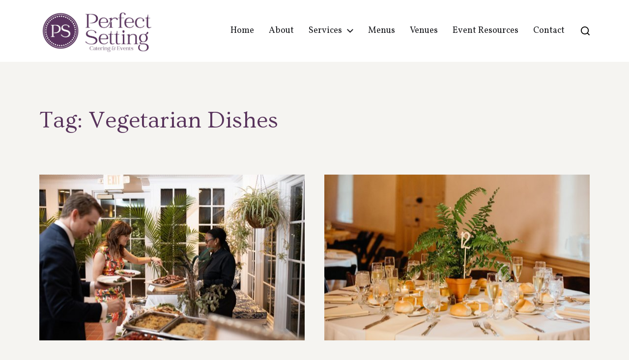

--- FILE ---
content_type: text/html; charset=UTF-8
request_url: https://perfectsettingcatering.com/blog/tag/vegetarian-dishes/
body_size: 20844
content:
<!DOCTYPE html>

<html class="no-js" lang="en-US">

	<head>

		<meta http-equiv="content-type" content="text/html" charset="UTF-8" />
		<meta name="viewport" content="width=device-width, initial-scale=1.0" />

		<link rel="profile" href="http://gmpg.org/xfn/11">

		<meta name='robots' content='index, follow, max-image-preview:large, max-snippet:-1, max-video-preview:-1' />

	<!-- This site is optimized with the Yoast SEO plugin v26.7 - https://yoast.com/wordpress/plugins/seo/ -->
	<title>Vegetarian Dishes Archives</title>
	<link rel="canonical" href="https://perfectsettingcatering.com/blog/tag/vegetarian-dishes/" />
	<link rel="next" href="https://perfectsettingcatering.com/blog/tag/vegetarian-dishes/page/2/" />
	<meta property="og:locale" content="en_US" />
	<meta property="og:type" content="article" />
	<meta property="og:title" content="Vegetarian Dishes Archives" />
	<meta property="og:url" content="https://perfectsettingcatering.com/blog/tag/vegetarian-dishes/" />
	<meta property="og:site_name" content="Serving Philadelphia And The Main Line Since 1991" />
	<meta name="twitter:card" content="summary_large_image" />
	<script type="application/ld+json" class="yoast-schema-graph">{"@context":"https://schema.org","@graph":[{"@type":"CollectionPage","@id":"https://perfectsettingcatering.com/blog/tag/vegetarian-dishes/","url":"https://perfectsettingcatering.com/blog/tag/vegetarian-dishes/","name":"Vegetarian Dishes Archives","isPartOf":{"@id":"https://perfectsettingcatering.com/#website"},"primaryImageOfPage":{"@id":"https://perfectsettingcatering.com/blog/tag/vegetarian-dishes/#primaryimage"},"image":{"@id":"https://perfectsettingcatering.com/blog/tag/vegetarian-dishes/#primaryimage"},"thumbnailUrl":"https://perfectsettingcatering.com/wp-content/uploads/2020/02/Kelly_OKeefe_Photography_Perfect_Setting_Malvern_Wedding_-161-1.jpg","breadcrumb":{"@id":"https://perfectsettingcatering.com/blog/tag/vegetarian-dishes/#breadcrumb"},"inLanguage":"en-US"},{"@type":"ImageObject","inLanguage":"en-US","@id":"https://perfectsettingcatering.com/blog/tag/vegetarian-dishes/#primaryimage","url":"https://perfectsettingcatering.com/wp-content/uploads/2020/02/Kelly_OKeefe_Photography_Perfect_Setting_Malvern_Wedding_-161-1.jpg","contentUrl":"https://perfectsettingcatering.com/wp-content/uploads/2020/02/Kelly_OKeefe_Photography_Perfect_Setting_Malvern_Wedding_-161-1.jpg","width":1920,"height":1280,"caption":"Food Station Wedding Reception | Perfect Setting Catering"},{"@type":"BreadcrumbList","@id":"https://perfectsettingcatering.com/blog/tag/vegetarian-dishes/#breadcrumb","itemListElement":[{"@type":"ListItem","position":1,"name":"Home","item":"https://perfectsettingcatering.com/"},{"@type":"ListItem","position":2,"name":"Vegetarian Dishes"}]},{"@type":"WebSite","@id":"https://perfectsettingcatering.com/#website","url":"https://perfectsettingcatering.com/","name":"Serving Philadelphia And The Main Line Since 1991","description":"Beautiful Gatherings, Effortlessly Yours","publisher":{"@id":"https://perfectsettingcatering.com/#organization"},"potentialAction":[{"@type":"SearchAction","target":{"@type":"EntryPoint","urlTemplate":"https://perfectsettingcatering.com/?s={search_term_string}"},"query-input":{"@type":"PropertyValueSpecification","valueRequired":true,"valueName":"search_term_string"}}],"inLanguage":"en-US"},{"@type":"Organization","@id":"https://perfectsettingcatering.com/#organization","name":"Perfect Setting Catering","url":"https://perfectsettingcatering.com/","logo":{"@type":"ImageObject","inLanguage":"en-US","@id":"https://perfectsettingcatering.com/#/schema/logo/image/","url":"https://perfectsettingcatering.com/wp-content/uploads/2017/07/Logo_Red.png","contentUrl":"https://perfectsettingcatering.com/wp-content/uploads/2017/07/Logo_Red.png","width":500,"height":136,"caption":"Perfect Setting Catering"},"image":{"@id":"https://perfectsettingcatering.com/#/schema/logo/image/"}}]}</script>
	<!-- / Yoast SEO plugin. -->


<link rel='dns-prefetch' href='//stats.wp.com' />
<link rel="alternate" type="application/rss+xml" title="Serving Philadelphia And The Main Line Since 1991 &raquo; Feed" href="https://perfectsettingcatering.com/feed/" />
<link rel="alternate" type="application/rss+xml" title="Serving Philadelphia And The Main Line Since 1991 &raquo; Comments Feed" href="https://perfectsettingcatering.com/comments/feed/" />
<link rel="alternate" type="application/rss+xml" title="Serving Philadelphia And The Main Line Since 1991 &raquo; Vegetarian Dishes Tag Feed" href="https://perfectsettingcatering.com/blog/tag/vegetarian-dishes/feed/" />
		<!-- This site uses the Google Analytics by MonsterInsights plugin v9.11.1 - Using Analytics tracking - https://www.monsterinsights.com/ -->
							<script src="//www.googletagmanager.com/gtag/js?id=G-NMCCHQXNH2"  data-cfasync="false" data-wpfc-render="false" type="text/javascript" async></script>
			<script data-cfasync="false" data-wpfc-render="false" type="text/javascript">
				var mi_version = '9.11.1';
				var mi_track_user = true;
				var mi_no_track_reason = '';
								var MonsterInsightsDefaultLocations = {"page_location":"https:\/\/perfectsettingcatering.com\/blog\/tag\/vegetarian-dishes\/"};
								MonsterInsightsDefaultLocations.page_location = window.location.href;
								if ( typeof MonsterInsightsPrivacyGuardFilter === 'function' ) {
					var MonsterInsightsLocations = (typeof MonsterInsightsExcludeQuery === 'object') ? MonsterInsightsPrivacyGuardFilter( MonsterInsightsExcludeQuery ) : MonsterInsightsPrivacyGuardFilter( MonsterInsightsDefaultLocations );
				} else {
					var MonsterInsightsLocations = (typeof MonsterInsightsExcludeQuery === 'object') ? MonsterInsightsExcludeQuery : MonsterInsightsDefaultLocations;
				}

								var disableStrs = [
										'ga-disable-G-NMCCHQXNH2',
									];

				/* Function to detect opted out users */
				function __gtagTrackerIsOptedOut() {
					for (var index = 0; index < disableStrs.length; index++) {
						if (document.cookie.indexOf(disableStrs[index] + '=true') > -1) {
							return true;
						}
					}

					return false;
				}

				/* Disable tracking if the opt-out cookie exists. */
				if (__gtagTrackerIsOptedOut()) {
					for (var index = 0; index < disableStrs.length; index++) {
						window[disableStrs[index]] = true;
					}
				}

				/* Opt-out function */
				function __gtagTrackerOptout() {
					for (var index = 0; index < disableStrs.length; index++) {
						document.cookie = disableStrs[index] + '=true; expires=Thu, 31 Dec 2099 23:59:59 UTC; path=/';
						window[disableStrs[index]] = true;
					}
				}

				if ('undefined' === typeof gaOptout) {
					function gaOptout() {
						__gtagTrackerOptout();
					}
				}
								window.dataLayer = window.dataLayer || [];

				window.MonsterInsightsDualTracker = {
					helpers: {},
					trackers: {},
				};
				if (mi_track_user) {
					function __gtagDataLayer() {
						dataLayer.push(arguments);
					}

					function __gtagTracker(type, name, parameters) {
						if (!parameters) {
							parameters = {};
						}

						if (parameters.send_to) {
							__gtagDataLayer.apply(null, arguments);
							return;
						}

						if (type === 'event') {
														parameters.send_to = monsterinsights_frontend.v4_id;
							var hookName = name;
							if (typeof parameters['event_category'] !== 'undefined') {
								hookName = parameters['event_category'] + ':' + name;
							}

							if (typeof MonsterInsightsDualTracker.trackers[hookName] !== 'undefined') {
								MonsterInsightsDualTracker.trackers[hookName](parameters);
							} else {
								__gtagDataLayer('event', name, parameters);
							}
							
						} else {
							__gtagDataLayer.apply(null, arguments);
						}
					}

					__gtagTracker('js', new Date());
					__gtagTracker('set', {
						'developer_id.dZGIzZG': true,
											});
					if ( MonsterInsightsLocations.page_location ) {
						__gtagTracker('set', MonsterInsightsLocations);
					}
										__gtagTracker('config', 'G-NMCCHQXNH2', {"forceSSL":"true","link_attribution":"true"} );
										window.gtag = __gtagTracker;										(function () {
						/* https://developers.google.com/analytics/devguides/collection/analyticsjs/ */
						/* ga and __gaTracker compatibility shim. */
						var noopfn = function () {
							return null;
						};
						var newtracker = function () {
							return new Tracker();
						};
						var Tracker = function () {
							return null;
						};
						var p = Tracker.prototype;
						p.get = noopfn;
						p.set = noopfn;
						p.send = function () {
							var args = Array.prototype.slice.call(arguments);
							args.unshift('send');
							__gaTracker.apply(null, args);
						};
						var __gaTracker = function () {
							var len = arguments.length;
							if (len === 0) {
								return;
							}
							var f = arguments[len - 1];
							if (typeof f !== 'object' || f === null || typeof f.hitCallback !== 'function') {
								if ('send' === arguments[0]) {
									var hitConverted, hitObject = false, action;
									if ('event' === arguments[1]) {
										if ('undefined' !== typeof arguments[3]) {
											hitObject = {
												'eventAction': arguments[3],
												'eventCategory': arguments[2],
												'eventLabel': arguments[4],
												'value': arguments[5] ? arguments[5] : 1,
											}
										}
									}
									if ('pageview' === arguments[1]) {
										if ('undefined' !== typeof arguments[2]) {
											hitObject = {
												'eventAction': 'page_view',
												'page_path': arguments[2],
											}
										}
									}
									if (typeof arguments[2] === 'object') {
										hitObject = arguments[2];
									}
									if (typeof arguments[5] === 'object') {
										Object.assign(hitObject, arguments[5]);
									}
									if ('undefined' !== typeof arguments[1].hitType) {
										hitObject = arguments[1];
										if ('pageview' === hitObject.hitType) {
											hitObject.eventAction = 'page_view';
										}
									}
									if (hitObject) {
										action = 'timing' === arguments[1].hitType ? 'timing_complete' : hitObject.eventAction;
										hitConverted = mapArgs(hitObject);
										__gtagTracker('event', action, hitConverted);
									}
								}
								return;
							}

							function mapArgs(args) {
								var arg, hit = {};
								var gaMap = {
									'eventCategory': 'event_category',
									'eventAction': 'event_action',
									'eventLabel': 'event_label',
									'eventValue': 'event_value',
									'nonInteraction': 'non_interaction',
									'timingCategory': 'event_category',
									'timingVar': 'name',
									'timingValue': 'value',
									'timingLabel': 'event_label',
									'page': 'page_path',
									'location': 'page_location',
									'title': 'page_title',
									'referrer' : 'page_referrer',
								};
								for (arg in args) {
																		if (!(!args.hasOwnProperty(arg) || !gaMap.hasOwnProperty(arg))) {
										hit[gaMap[arg]] = args[arg];
									} else {
										hit[arg] = args[arg];
									}
								}
								return hit;
							}

							try {
								f.hitCallback();
							} catch (ex) {
							}
						};
						__gaTracker.create = newtracker;
						__gaTracker.getByName = newtracker;
						__gaTracker.getAll = function () {
							return [];
						};
						__gaTracker.remove = noopfn;
						__gaTracker.loaded = true;
						window['__gaTracker'] = __gaTracker;
					})();
									} else {
										console.log("");
					(function () {
						function __gtagTracker() {
							return null;
						}

						window['__gtagTracker'] = __gtagTracker;
						window['gtag'] = __gtagTracker;
					})();
									}
			</script>
							<!-- / Google Analytics by MonsterInsights -->
		<style id='wp-img-auto-sizes-contain-inline-css' type='text/css'>
img:is([sizes=auto i],[sizes^="auto," i]){contain-intrinsic-size:3000px 1500px}
/*# sourceURL=wp-img-auto-sizes-contain-inline-css */
</style>
<style id='wp-emoji-styles-inline-css' type='text/css'>

	img.wp-smiley, img.emoji {
		display: inline !important;
		border: none !important;
		box-shadow: none !important;
		height: 1em !important;
		width: 1em !important;
		margin: 0 0.07em !important;
		vertical-align: -0.1em !important;
		background: none !important;
		padding: 0 !important;
	}
/*# sourceURL=wp-emoji-styles-inline-css */
</style>
<style id='wp-block-library-inline-css' type='text/css'>
:root{--wp-block-synced-color:#7a00df;--wp-block-synced-color--rgb:122,0,223;--wp-bound-block-color:var(--wp-block-synced-color);--wp-editor-canvas-background:#ddd;--wp-admin-theme-color:#007cba;--wp-admin-theme-color--rgb:0,124,186;--wp-admin-theme-color-darker-10:#006ba1;--wp-admin-theme-color-darker-10--rgb:0,107,160.5;--wp-admin-theme-color-darker-20:#005a87;--wp-admin-theme-color-darker-20--rgb:0,90,135;--wp-admin-border-width-focus:2px}@media (min-resolution:192dpi){:root{--wp-admin-border-width-focus:1.5px}}.wp-element-button{cursor:pointer}:root .has-very-light-gray-background-color{background-color:#eee}:root .has-very-dark-gray-background-color{background-color:#313131}:root .has-very-light-gray-color{color:#eee}:root .has-very-dark-gray-color{color:#313131}:root .has-vivid-green-cyan-to-vivid-cyan-blue-gradient-background{background:linear-gradient(135deg,#00d084,#0693e3)}:root .has-purple-crush-gradient-background{background:linear-gradient(135deg,#34e2e4,#4721fb 50%,#ab1dfe)}:root .has-hazy-dawn-gradient-background{background:linear-gradient(135deg,#faaca8,#dad0ec)}:root .has-subdued-olive-gradient-background{background:linear-gradient(135deg,#fafae1,#67a671)}:root .has-atomic-cream-gradient-background{background:linear-gradient(135deg,#fdd79a,#004a59)}:root .has-nightshade-gradient-background{background:linear-gradient(135deg,#330968,#31cdcf)}:root .has-midnight-gradient-background{background:linear-gradient(135deg,#020381,#2874fc)}:root{--wp--preset--font-size--normal:16px;--wp--preset--font-size--huge:42px}.has-regular-font-size{font-size:1em}.has-larger-font-size{font-size:2.625em}.has-normal-font-size{font-size:var(--wp--preset--font-size--normal)}.has-huge-font-size{font-size:var(--wp--preset--font-size--huge)}.has-text-align-center{text-align:center}.has-text-align-left{text-align:left}.has-text-align-right{text-align:right}.has-fit-text{white-space:nowrap!important}#end-resizable-editor-section{display:none}.aligncenter{clear:both}.items-justified-left{justify-content:flex-start}.items-justified-center{justify-content:center}.items-justified-right{justify-content:flex-end}.items-justified-space-between{justify-content:space-between}.screen-reader-text{border:0;clip-path:inset(50%);height:1px;margin:-1px;overflow:hidden;padding:0;position:absolute;width:1px;word-wrap:normal!important}.screen-reader-text:focus{background-color:#ddd;clip-path:none;color:#444;display:block;font-size:1em;height:auto;left:5px;line-height:normal;padding:15px 23px 14px;text-decoration:none;top:5px;width:auto;z-index:100000}html :where(.has-border-color){border-style:solid}html :where([style*=border-top-color]){border-top-style:solid}html :where([style*=border-right-color]){border-right-style:solid}html :where([style*=border-bottom-color]){border-bottom-style:solid}html :where([style*=border-left-color]){border-left-style:solid}html :where([style*=border-width]){border-style:solid}html :where([style*=border-top-width]){border-top-style:solid}html :where([style*=border-right-width]){border-right-style:solid}html :where([style*=border-bottom-width]){border-bottom-style:solid}html :where([style*=border-left-width]){border-left-style:solid}html :where(img[class*=wp-image-]){height:auto;max-width:100%}:where(figure){margin:0 0 1em}html :where(.is-position-sticky){--wp-admin--admin-bar--position-offset:var(--wp-admin--admin-bar--height,0px)}@media screen and (max-width:600px){html :where(.is-position-sticky){--wp-admin--admin-bar--position-offset:0px}}

/*# sourceURL=wp-block-library-inline-css */
</style><style id='wp-block-heading-inline-css' type='text/css'>
h1:where(.wp-block-heading).has-background,h2:where(.wp-block-heading).has-background,h3:where(.wp-block-heading).has-background,h4:where(.wp-block-heading).has-background,h5:where(.wp-block-heading).has-background,h6:where(.wp-block-heading).has-background{padding:1.25em 2.375em}h1.has-text-align-left[style*=writing-mode]:where([style*=vertical-lr]),h1.has-text-align-right[style*=writing-mode]:where([style*=vertical-rl]),h2.has-text-align-left[style*=writing-mode]:where([style*=vertical-lr]),h2.has-text-align-right[style*=writing-mode]:where([style*=vertical-rl]),h3.has-text-align-left[style*=writing-mode]:where([style*=vertical-lr]),h3.has-text-align-right[style*=writing-mode]:where([style*=vertical-rl]),h4.has-text-align-left[style*=writing-mode]:where([style*=vertical-lr]),h4.has-text-align-right[style*=writing-mode]:where([style*=vertical-rl]),h5.has-text-align-left[style*=writing-mode]:where([style*=vertical-lr]),h5.has-text-align-right[style*=writing-mode]:where([style*=vertical-rl]),h6.has-text-align-left[style*=writing-mode]:where([style*=vertical-lr]),h6.has-text-align-right[style*=writing-mode]:where([style*=vertical-rl]){rotate:180deg}
/*# sourceURL=https://perfectsettingcatering.com/wp-includes/blocks/heading/style.min.css */
</style>
<style id='wp-block-list-inline-css' type='text/css'>
ol,ul{box-sizing:border-box}:root :where(.wp-block-list.has-background){padding:1.25em 2.375em}
/*# sourceURL=https://perfectsettingcatering.com/wp-includes/blocks/list/style.min.css */
</style>
<style id='wp-block-paragraph-inline-css' type='text/css'>
.is-small-text{font-size:.875em}.is-regular-text{font-size:1em}.is-large-text{font-size:2.25em}.is-larger-text{font-size:3em}.has-drop-cap:not(:focus):first-letter{float:left;font-size:8.4em;font-style:normal;font-weight:100;line-height:.68;margin:.05em .1em 0 0;text-transform:uppercase}body.rtl .has-drop-cap:not(:focus):first-letter{float:none;margin-left:.1em}p.has-drop-cap.has-background{overflow:hidden}:root :where(p.has-background){padding:1.25em 2.375em}:where(p.has-text-color:not(.has-link-color)) a{color:inherit}p.has-text-align-left[style*="writing-mode:vertical-lr"],p.has-text-align-right[style*="writing-mode:vertical-rl"]{rotate:180deg}
/*# sourceURL=https://perfectsettingcatering.com/wp-includes/blocks/paragraph/style.min.css */
</style>
<style id='global-styles-inline-css' type='text/css'>
:root{--wp--preset--aspect-ratio--square: 1;--wp--preset--aspect-ratio--4-3: 4/3;--wp--preset--aspect-ratio--3-4: 3/4;--wp--preset--aspect-ratio--3-2: 3/2;--wp--preset--aspect-ratio--2-3: 2/3;--wp--preset--aspect-ratio--16-9: 16/9;--wp--preset--aspect-ratio--9-16: 9/16;--wp--preset--color--black: #000000;--wp--preset--color--cyan-bluish-gray: #abb8c3;--wp--preset--color--white: #ffffff;--wp--preset--color--pale-pink: #f78da7;--wp--preset--color--vivid-red: #cf2e2e;--wp--preset--color--luminous-vivid-orange: #ff6900;--wp--preset--color--luminous-vivid-amber: #fcb900;--wp--preset--color--light-green-cyan: #7bdcb5;--wp--preset--color--vivid-green-cyan: #00d084;--wp--preset--color--pale-cyan-blue: #8ed1fc;--wp--preset--color--vivid-cyan-blue: #0693e3;--wp--preset--color--vivid-purple: #9b51e0;--wp--preset--color--kb-palette-2: #888888;--wp--preset--gradient--vivid-cyan-blue-to-vivid-purple: linear-gradient(135deg,rgb(6,147,227) 0%,rgb(155,81,224) 100%);--wp--preset--gradient--light-green-cyan-to-vivid-green-cyan: linear-gradient(135deg,rgb(122,220,180) 0%,rgb(0,208,130) 100%);--wp--preset--gradient--luminous-vivid-amber-to-luminous-vivid-orange: linear-gradient(135deg,rgb(252,185,0) 0%,rgb(255,105,0) 100%);--wp--preset--gradient--luminous-vivid-orange-to-vivid-red: linear-gradient(135deg,rgb(255,105,0) 0%,rgb(207,46,46) 100%);--wp--preset--gradient--very-light-gray-to-cyan-bluish-gray: linear-gradient(135deg,rgb(238,238,238) 0%,rgb(169,184,195) 100%);--wp--preset--gradient--cool-to-warm-spectrum: linear-gradient(135deg,rgb(74,234,220) 0%,rgb(151,120,209) 20%,rgb(207,42,186) 40%,rgb(238,44,130) 60%,rgb(251,105,98) 80%,rgb(254,248,76) 100%);--wp--preset--gradient--blush-light-purple: linear-gradient(135deg,rgb(255,206,236) 0%,rgb(152,150,240) 100%);--wp--preset--gradient--blush-bordeaux: linear-gradient(135deg,rgb(254,205,165) 0%,rgb(254,45,45) 50%,rgb(107,0,62) 100%);--wp--preset--gradient--luminous-dusk: linear-gradient(135deg,rgb(255,203,112) 0%,rgb(199,81,192) 50%,rgb(65,88,208) 100%);--wp--preset--gradient--pale-ocean: linear-gradient(135deg,rgb(255,245,203) 0%,rgb(182,227,212) 50%,rgb(51,167,181) 100%);--wp--preset--gradient--electric-grass: linear-gradient(135deg,rgb(202,248,128) 0%,rgb(113,206,126) 100%);--wp--preset--gradient--midnight: linear-gradient(135deg,rgb(2,3,129) 0%,rgb(40,116,252) 100%);--wp--preset--font-size--small: 16px;--wp--preset--font-size--medium: 20px;--wp--preset--font-size--large: 24px;--wp--preset--font-size--x-large: 42px;--wp--preset--font-size--normal: 19px;--wp--preset--font-size--larger: 32px;--wp--preset--spacing--20: 0.44rem;--wp--preset--spacing--30: 0.67rem;--wp--preset--spacing--40: 1rem;--wp--preset--spacing--50: 1.5rem;--wp--preset--spacing--60: 2.25rem;--wp--preset--spacing--70: 3.38rem;--wp--preset--spacing--80: 5.06rem;--wp--preset--shadow--natural: 6px 6px 9px rgba(0, 0, 0, 0.2);--wp--preset--shadow--deep: 12px 12px 50px rgba(0, 0, 0, 0.4);--wp--preset--shadow--sharp: 6px 6px 0px rgba(0, 0, 0, 0.2);--wp--preset--shadow--outlined: 6px 6px 0px -3px rgb(255, 255, 255), 6px 6px rgb(0, 0, 0);--wp--preset--shadow--crisp: 6px 6px 0px rgb(0, 0, 0);}:where(.is-layout-flex){gap: 0.5em;}:where(.is-layout-grid){gap: 0.5em;}body .is-layout-flex{display: flex;}.is-layout-flex{flex-wrap: wrap;align-items: center;}.is-layout-flex > :is(*, div){margin: 0;}body .is-layout-grid{display: grid;}.is-layout-grid > :is(*, div){margin: 0;}:where(.wp-block-columns.is-layout-flex){gap: 2em;}:where(.wp-block-columns.is-layout-grid){gap: 2em;}:where(.wp-block-post-template.is-layout-flex){gap: 1.25em;}:where(.wp-block-post-template.is-layout-grid){gap: 1.25em;}.has-black-color{color: var(--wp--preset--color--black) !important;}.has-cyan-bluish-gray-color{color: var(--wp--preset--color--cyan-bluish-gray) !important;}.has-white-color{color: var(--wp--preset--color--white) !important;}.has-pale-pink-color{color: var(--wp--preset--color--pale-pink) !important;}.has-vivid-red-color{color: var(--wp--preset--color--vivid-red) !important;}.has-luminous-vivid-orange-color{color: var(--wp--preset--color--luminous-vivid-orange) !important;}.has-luminous-vivid-amber-color{color: var(--wp--preset--color--luminous-vivid-amber) !important;}.has-light-green-cyan-color{color: var(--wp--preset--color--light-green-cyan) !important;}.has-vivid-green-cyan-color{color: var(--wp--preset--color--vivid-green-cyan) !important;}.has-pale-cyan-blue-color{color: var(--wp--preset--color--pale-cyan-blue) !important;}.has-vivid-cyan-blue-color{color: var(--wp--preset--color--vivid-cyan-blue) !important;}.has-vivid-purple-color{color: var(--wp--preset--color--vivid-purple) !important;}.has-black-background-color{background-color: var(--wp--preset--color--black) !important;}.has-cyan-bluish-gray-background-color{background-color: var(--wp--preset--color--cyan-bluish-gray) !important;}.has-white-background-color{background-color: var(--wp--preset--color--white) !important;}.has-pale-pink-background-color{background-color: var(--wp--preset--color--pale-pink) !important;}.has-vivid-red-background-color{background-color: var(--wp--preset--color--vivid-red) !important;}.has-luminous-vivid-orange-background-color{background-color: var(--wp--preset--color--luminous-vivid-orange) !important;}.has-luminous-vivid-amber-background-color{background-color: var(--wp--preset--color--luminous-vivid-amber) !important;}.has-light-green-cyan-background-color{background-color: var(--wp--preset--color--light-green-cyan) !important;}.has-vivid-green-cyan-background-color{background-color: var(--wp--preset--color--vivid-green-cyan) !important;}.has-pale-cyan-blue-background-color{background-color: var(--wp--preset--color--pale-cyan-blue) !important;}.has-vivid-cyan-blue-background-color{background-color: var(--wp--preset--color--vivid-cyan-blue) !important;}.has-vivid-purple-background-color{background-color: var(--wp--preset--color--vivid-purple) !important;}.has-black-border-color{border-color: var(--wp--preset--color--black) !important;}.has-cyan-bluish-gray-border-color{border-color: var(--wp--preset--color--cyan-bluish-gray) !important;}.has-white-border-color{border-color: var(--wp--preset--color--white) !important;}.has-pale-pink-border-color{border-color: var(--wp--preset--color--pale-pink) !important;}.has-vivid-red-border-color{border-color: var(--wp--preset--color--vivid-red) !important;}.has-luminous-vivid-orange-border-color{border-color: var(--wp--preset--color--luminous-vivid-orange) !important;}.has-luminous-vivid-amber-border-color{border-color: var(--wp--preset--color--luminous-vivid-amber) !important;}.has-light-green-cyan-border-color{border-color: var(--wp--preset--color--light-green-cyan) !important;}.has-vivid-green-cyan-border-color{border-color: var(--wp--preset--color--vivid-green-cyan) !important;}.has-pale-cyan-blue-border-color{border-color: var(--wp--preset--color--pale-cyan-blue) !important;}.has-vivid-cyan-blue-border-color{border-color: var(--wp--preset--color--vivid-cyan-blue) !important;}.has-vivid-purple-border-color{border-color: var(--wp--preset--color--vivid-purple) !important;}.has-vivid-cyan-blue-to-vivid-purple-gradient-background{background: var(--wp--preset--gradient--vivid-cyan-blue-to-vivid-purple) !important;}.has-light-green-cyan-to-vivid-green-cyan-gradient-background{background: var(--wp--preset--gradient--light-green-cyan-to-vivid-green-cyan) !important;}.has-luminous-vivid-amber-to-luminous-vivid-orange-gradient-background{background: var(--wp--preset--gradient--luminous-vivid-amber-to-luminous-vivid-orange) !important;}.has-luminous-vivid-orange-to-vivid-red-gradient-background{background: var(--wp--preset--gradient--luminous-vivid-orange-to-vivid-red) !important;}.has-very-light-gray-to-cyan-bluish-gray-gradient-background{background: var(--wp--preset--gradient--very-light-gray-to-cyan-bluish-gray) !important;}.has-cool-to-warm-spectrum-gradient-background{background: var(--wp--preset--gradient--cool-to-warm-spectrum) !important;}.has-blush-light-purple-gradient-background{background: var(--wp--preset--gradient--blush-light-purple) !important;}.has-blush-bordeaux-gradient-background{background: var(--wp--preset--gradient--blush-bordeaux) !important;}.has-luminous-dusk-gradient-background{background: var(--wp--preset--gradient--luminous-dusk) !important;}.has-pale-ocean-gradient-background{background: var(--wp--preset--gradient--pale-ocean) !important;}.has-electric-grass-gradient-background{background: var(--wp--preset--gradient--electric-grass) !important;}.has-midnight-gradient-background{background: var(--wp--preset--gradient--midnight) !important;}.has-small-font-size{font-size: var(--wp--preset--font-size--small) !important;}.has-medium-font-size{font-size: var(--wp--preset--font-size--medium) !important;}.has-large-font-size{font-size: var(--wp--preset--font-size--large) !important;}.has-x-large-font-size{font-size: var(--wp--preset--font-size--x-large) !important;}
/*# sourceURL=global-styles-inline-css */
</style>

<style id='classic-theme-styles-inline-css' type='text/css'>
/*! This file is auto-generated */
.wp-block-button__link{color:#fff;background-color:#32373c;border-radius:9999px;box-shadow:none;text-decoration:none;padding:calc(.667em + 2px) calc(1.333em + 2px);font-size:1.125em}.wp-block-file__button{background:#32373c;color:#fff;text-decoration:none}
/*# sourceURL=/wp-includes/css/classic-themes.min.css */
</style>
<link rel='stylesheet' id='coblocks-extensions-css' href='https://perfectsettingcatering.com/wp-content/plugins/coblocks/dist/style-coblocks-extensions.css?ver=3.1.16' type='text/css' media='all' />
<link rel='stylesheet' id='coblocks-animation-css' href='https://perfectsettingcatering.com/wp-content/plugins/coblocks/dist/style-coblocks-animation.css?ver=2677611078ee87eb3b1c' type='text/css' media='all' />
<link rel='stylesheet' id='wp-components-css' href='https://perfectsettingcatering.com/wp-includes/css/dist/components/style.min.css?ver=6.9' type='text/css' media='all' />
<link rel='stylesheet' id='godaddy-styles-css' href='https://perfectsettingcatering.com/wp-content/plugins/coblocks/includes/Dependencies/GoDaddy/Styles/build/latest.css?ver=2.0.2' type='text/css' media='all' />
<link rel='stylesheet' id='chaplin-google-fonts-css' href='//fonts.googleapis.com/css?family=Ovo%3A400%2C700%2C400italic%2C700italic%7CWork+Sans%3A400%2C500%2C600%2C700%2C400italic%2C700italic&#038;ver=1' type='text/css' media='all' />
<link rel='stylesheet' id='chaplin-style-css' href='https://perfectsettingcatering.com/wp-content/themes/chaplin/style.css?ver=2.6.8' type='text/css' media='all' />
<style id='chaplin-style-inline-css' type='text/css'>
:root{--body-font:Work Sans,-apple-system,BlinkMacSystemFont,'Helvetica Neue',Helvetica,sans-serif;--headings-font:Ovo,-apple-system,BlinkMacSystemFont,'Helvetica Neue',Helvetica,sans-serif;--headings-weight:400;--background-color:#f5f4f1;--headings-color:#58335c;--accent-color:#58335c}body,.ff-body{font-family:Work Sans,-apple-system,BlinkMacSystemFont,'Helvetica Neue',Helvetica,sans-serif}h1,h2,h3,h4,h5,h6,.faux-heading,.ff-headings{font-family:Ovo,-apple-system,BlinkMacSystemFont,'Helvetica Neue',Helvetica,sans-serif}h1,h2,h3,h4,h5,h6,.faux-heading,.fw-headings{font-weight:400}.bg-body-background,.bg-body-background-hover:hover,:root .has-background-background-color,body,:root body.custom-background,.menu-modal,.header-inner.is-sticky{background-color:#f5f4f1}@supports ( color:color( display-p3 0 0 0 / 1 ) ){.bg-body-background,.bg-body-background-hover:hover,:root .has-background-background-color,body,:root body.custom-background,.menu-modal,.header-inner.is-sticky{background-color:color( display-p3 0.961 0.957 0.945 / 1 )}}.border-color-body-background,.border-color-body-background-hover:hover{border-color:#f5f4f1}@supports ( color:color( display-p3 0 0 0 / 1 ) ){.border-color-body-background,.border-color-body-background-hover:hover{border-color:color( display-p3 0.961 0.957 0.945 / 1 )}}#pagination .loader.same-primary-border-color{border-top-color:#f5f4f1}@supports ( color:color( display-p3 0 0 0 / 1 ) ){#pagination .loader.same-primary-border-color{border-top-color:color( display-p3 0.961 0.957 0.945 / 1 )}}.color-body-background,.color-body-background-hover:hover,:root .has-background-color,button,.button,.faux-button,.wp-block-button__link,:root .wp-block-file a.wp-block-file__button,input[type='button'],input[type='reset'],input[type='submit'],:root .woocommerce #respond input#submit,:root .woocommerce a.button,:root .woocommerce button.button,:root .woocommerce input.button{color:#f5f4f1}@supports ( color:color( display-p3 0 0 0 / 1 ) ){.color-body-background,.color-body-background-hover:hover,:root .has-background-color,button,.button,.faux-button,.wp-block-button__link,:root .wp-block-file a.wp-block-file__button,input[type='button'],input[type='reset'],input[type='submit'],:root .woocommerce #respond input#submit,:root .woocommerce a.button,:root .woocommerce button.button,:root .woocommerce input.button{color:color( display-p3 0.961 0.957 0.945 / 1 )}}.fill-children-body-background,.fill-children-body-background *{fill:#f5f4f1}@supports ( color:color( display-p3 0 0 0 / 1 ) ){.fill-children-body-background,.fill-children-body-background *{fill:color( display-p3 0.961 0.957 0.945 / 1 )}}h1,h2,h3,h4,h5,h6,.faux-heading{color:#58335c}@supports ( color:color( display-p3 0 0 0 / 1 ) ){h1,h2,h3,h4,h5,h6,.faux-heading{color:color( display-p3 0.345 0.2 0.361 / 1 )}}.bg-accent,.bg-accent-hover:hover,:root .has-accent-background-color,button,.button,.faux-button,.wp-block-button__link,:root .wp-block-file a.wp-block-file__button,input[type='button'],input[type='reset'],input[type='submit'],:root .woocommerce #respond input#submit,:root .woocommerce a.button,:root .woocommerce button.button,:root .woocommerce input.button{background-color:#58335c}@supports ( color:color( display-p3 0 0 0 / 1 ) ){.bg-accent,.bg-accent-hover:hover,:root .has-accent-background-color,button,.button,.faux-button,.wp-block-button__link,:root .wp-block-file a.wp-block-file__button,input[type='button'],input[type='reset'],input[type='submit'],:root .woocommerce #respond input#submit,:root .woocommerce a.button,:root .woocommerce button.button,:root .woocommerce input.button{background-color:color( display-p3 0.345 0.2 0.361 / 1 )}}.border-color-accent,.border-color-accent-hover:hover,blockquote{border-color:#58335c}@supports ( color:color( display-p3 0 0 0 / 1 ) ){.border-color-accent,.border-color-accent-hover:hover,blockquote{border-color:color( display-p3 0.345 0.2 0.361 / 1 )}}.color-accent,.color-accent-hover:hover,:root .has-accent-color,a,.is-style-outline .wp-block-button__link:not(.has-text-color),.wp-block-button__link.is-style-outline{color:#58335c}@supports ( color:color( display-p3 0 0 0 / 1 ) ){.color-accent,.color-accent-hover:hover,:root .has-accent-color,a,.is-style-outline .wp-block-button__link:not(.has-text-color),.wp-block-button__link.is-style-outline{color:color( display-p3 0.345 0.2 0.361 / 1 )}}.fill-children-accent,.fill-children-accent *{fill:#58335c}@supports ( color:color( display-p3 0 0 0 / 1 ) ){.fill-children-accent,.fill-children-accent *{fill:color( display-p3 0.345 0.2 0.361 / 1 )}}
/*# sourceURL=chaplin-style-inline-css */
</style>
<link rel='stylesheet' id='chaplin-print-styles-css' href='https://perfectsettingcatering.com/wp-content/themes/chaplin/assets/css/print.css?ver=2.6.8' type='text/css' media='print' />
<link rel='stylesheet' id='kadence-blocks-rowlayout-css' href='https://perfectsettingcatering.com/wp-content/plugins/kadence-blocks/dist/style-blocks-rowlayout.css?ver=3.5.32' type='text/css' media='all' />
<link rel='stylesheet' id='kadence-blocks-column-css' href='https://perfectsettingcatering.com/wp-content/plugins/kadence-blocks/dist/style-blocks-column.css?ver=3.5.32' type='text/css' media='all' />
<style id='kadence-blocks-global-variables-inline-css' type='text/css'>
:root {--global-kb-font-size-sm:clamp(0.8rem, 0.73rem + 0.217vw, 0.9rem);--global-kb-font-size-md:clamp(1.1rem, 0.995rem + 0.326vw, 1.25rem);--global-kb-font-size-lg:clamp(1.75rem, 1.576rem + 0.543vw, 2rem);--global-kb-font-size-xl:clamp(2.25rem, 1.728rem + 1.63vw, 3rem);--global-kb-font-size-xxl:clamp(2.5rem, 1.456rem + 3.26vw, 4rem);--global-kb-font-size-xxxl:clamp(2.75rem, 0.489rem + 7.065vw, 6rem);}:root {--global-palette1: #3182CE;--global-palette2: #2B6CB0;--global-palette3: #1A202C;--global-palette4: #2D3748;--global-palette5: #4A5568;--global-palette6: #718096;--global-palette7: #EDF2F7;--global-palette8: #F7FAFC;--global-palette9: #ffffff;}
/*# sourceURL=kadence-blocks-global-variables-inline-css */
</style>
<style id='kadence_blocks_css-inline-css' type='text/css'>
.kb-row-layout-id_133897-fe > .kt-row-column-wrap{padding-top:var( --global-kb-row-default-top, var(--global-kb-spacing-sm, 1.5rem) );padding-bottom:var( --global-kb-row-default-bottom, var(--global-kb-spacing-sm, 1.5rem) );grid-template-columns:minmax(0, 1fr);}@media all and (max-width: 767px){.kb-row-layout-id_133897-fe > .kt-row-column-wrap{grid-template-columns:minmax(0, 1fr);}}.kadence-column_969332-b1 > .kt-inside-inner-col{column-gap:var(--global-kb-gap-sm, 1rem);}.kadence-column_969332-b1 > .kt-inside-inner-col{flex-direction:column;}.kadence-column_969332-b1 > .kt-inside-inner-col > .aligncenter{width:100%;}@media all and (max-width: 1024px){.kadence-column_969332-b1 > .kt-inside-inner-col{flex-direction:column;justify-content:center;}}@media all and (max-width: 767px){.kadence-column_969332-b1 > .kt-inside-inner-col{flex-direction:column;justify-content:center;}}
/*# sourceURL=kadence_blocks_css-inline-css */
</style>
<style id="kadence_blocks_palette_css">:root .has-kb-palette-2-color{color:#888888}:root .has-kb-palette-2-background-color{background-color:#888888}</style><script type="text/javascript" src="https://perfectsettingcatering.com/wp-content/plugins/google-analytics-for-wordpress/assets/js/frontend-gtag.min.js?ver=9.11.1" id="monsterinsights-frontend-script-js" async="async" data-wp-strategy="async"></script>
<script data-cfasync="false" data-wpfc-render="false" type="text/javascript" id='monsterinsights-frontend-script-js-extra'>/* <![CDATA[ */
var monsterinsights_frontend = {"js_events_tracking":"true","download_extensions":"doc,pdf,ppt,zip,xls,docx,pptx,xlsx","inbound_paths":"[{\"path\":\"\\\/go\\\/\",\"label\":\"affiliate\"},{\"path\":\"\\\/recommend\\\/\",\"label\":\"affiliate\"}]","home_url":"https:\/\/perfectsettingcatering.com","hash_tracking":"false","v4_id":"G-NMCCHQXNH2"};/* ]]> */
</script>
<script type="text/javascript" src="https://perfectsettingcatering.com/wp-includes/js/jquery/jquery.min.js?ver=3.7.1" id="jquery-core-js"></script>
<script type="text/javascript" src="https://perfectsettingcatering.com/wp-includes/js/jquery/jquery-migrate.min.js?ver=3.4.1" id="jquery-migrate-js"></script>
<script type="text/javascript" src="https://perfectsettingcatering.com/wp-includes/js/imagesloaded.min.js?ver=5.0.0" id="imagesloaded-js"></script>
<script type="text/javascript" src="https://perfectsettingcatering.com/wp-content/themes/chaplin/assets/js/modernizr-touchevents.min.js?ver=3.6.0" id="chaplin-modernizr-js"></script>
<script type="text/javascript" id="chaplin-construct-js-extra">
/* <![CDATA[ */
var chaplin_ajax_load_more = {"ajaxurl":"https://perfectsettingcatering.com/wp-admin/admin-ajax.php"};
//# sourceURL=chaplin-construct-js-extra
/* ]]> */
</script>
<script type="text/javascript" src="https://perfectsettingcatering.com/wp-content/themes/chaplin/assets/js/construct.js?ver=2.6.8" id="chaplin-construct-js"></script>
<link rel="https://api.w.org/" href="https://perfectsettingcatering.com/wp-json/" /><link rel="alternate" title="JSON" type="application/json" href="https://perfectsettingcatering.com/wp-json/wp/v2/tags/133" /><link rel="EditURI" type="application/rsd+xml" title="RSD" href="https://perfectsettingcatering.com/xmlrpc.php?rsd" />
		<!-- Custom Logo: hide header text -->
		<style id="custom-logo-css" type="text/css">
			.site-title, .site-description {
				position: absolute;
				clip-path: inset(50%);
			}
		</style>
			<style>img#wpstats{display:none}</style>
				<script>document.documentElement.className = document.documentElement.className.replace( 'no-js', 'js' );</script>
		<style type="text/css" id="custom-background-css">
body.custom-background { background-color: #f5f4f1; }
</style>
	<link rel="icon" href="https://perfectsettingcatering.com/wp-content/uploads/2026/01/cropped-site-icon-512x512-1-32x32.png" sizes="32x32" />
<link rel="icon" href="https://perfectsettingcatering.com/wp-content/uploads/2026/01/cropped-site-icon-512x512-1-192x192.png" sizes="192x192" />
<link rel="apple-touch-icon" href="https://perfectsettingcatering.com/wp-content/uploads/2026/01/cropped-site-icon-512x512-1-180x180.png" />
<meta name="msapplication-TileImage" content="https://perfectsettingcatering.com/wp-content/uploads/2026/01/cropped-site-icon-512x512-1-270x270.png" />
		<style type="text/css" id="wp-custom-css">
			@import url('https://fonts.googleapis.com/css?family=ovo&display=swap');

@import url('https://fonts.googleapis.com/css?family=Vollkorn:400,700&display=swap');
.theme-credits{
	display: none;
}

body {
	font-family: 'Vollkorn', serif;
}

/* -- TYPEOGRAPHY -- */

.lead-header {
  font-family: 'Ovo', serif;
  font-size: 47px;
  text-shadow: 0 0 5px rgba(0, 0, 0, .5);
}

.pre-header {
  margin-bottom: 0.25em;
}

#lead-in {
  font-size: 4rem;
}

p, li {
  font-size: 18px;
}

/* -- NAVIGATION -- */
  
.overlay-header #site-header {
  padding: 0;
}

.header-inner:not(.is-sticky) {
  background: #fff;
  padding: 1em 0;
}

.header-toggles .toggle-text, .nav-toggle .bars {
  color: #000;
}

.header-toggles .toggle path {
  fill: #000;
}

.header-toggles .toggle:hover {
  text-decoration: none;
}
@media (min-width: 700px){
#site-header {
		margin-bottom: 9rem;
    padding:  0;
}
}
.main-menu-alt a, .overlay-header .header-inner:not(.is-sticky) {
    color: #1A1B1F;
}
/* -- HEADER STYLES -- */

/* image header titles */
body:not(.single-post) h1.entry-title, .entry-title.faux-heading {
  text-shadow: 0 0 5px rgba(0, 0, 0, .5);
  font-family: 'Ovo', serif;
  font-size: 3.5em;
}

/* horizontal align header image titles */
.cover-header .section-inner {
  text-align: center;
}

/* Cover Headers  */
body:not(.home) .cover-header {
  min-height: 75vh !important;
}

/* scroll down arrow */
.to-the-content-wrapper {
  display: flex;
  justify-content: center;
}

/* -- HOMEPAGE STYLES -- */

/* vertical align header image title homepage */
.home .cover-header-inner-wrapper {
  justify-content: center;
}

/* homepage card titles */
.home .wp-block-kadence-column h2 {
  font-family: 'Ovo', serif;
  margin: 1.5rem 0 3rem;
}

/* card box shadow */
.home .kt-row-column-wrap {
  /*padding: 0;
  box-shadow: 0 1.5vw 3vw -0.7vw rgba(0, 0, 0, 0.125);
  background: #fff;*/
}

/* remove box shadow from logos */
.home .kt-layout-id_89d3c3-d6 .kt-row-column-wrap {
  box-shadow: none;
}

/* button */
.wp-block-button, button, .button, .faux-button, .wp-block-button__link, .wp-block-file__button, input[type='button'], input[type='reset'], input[type='submit'] {
  display: inline-block;
  margin-left: auto;
  margin-right: auto;
  text-align: center;
	color: #fff;
  font-family: 'Ovo', serif;
  text-transform: uppercase;
}

/* button hover */
.wp-block-button__link:hover {
  text-decoration: none !important;
  background: #58335C;
  transition: 0.2s ease-in-out;
}

/* quote */
.wp-block-pullquote p {
	font-family: 'Vollkorn', serif;
	font-weight: 400;
}

/* -- PAGE ALIGNMENTS -- */
@media (min-width: 1300px){
.entry-content {
	max-width: 85rem;
	margin: 0 auto;
	width: 100%;
	}
 .entry-content p{
  max-width: 85rem;
	width: 100%;
	margin-left: auto;
	margin-right: auto;
}
 
	.page-template-template-cover .alignwide, .page-template-template-cover .alignfull{
  position: relative;
  left: -13.5rem;
}
}

/* Remove CoBlock card padding */
.wp-block-coblocks-media-card .wp-block-coblocks-column__inner{
  padding: 0;
}

.page-id-99993983 h3 {
	font-family: 'ovo', serif;
	text-transform: uppercase;
	font-size: 16px;
	font-weight: 700;
	margin: 0;
}

/* fix column images */

.kt-inside-inner-col{
  min-height: 300px;
}

.kt-inside-inner-col  .kt-inside-inner-col{
  min-height:0; 
}

/* Post Page */

@media (min-width: 1000px){
.posts-grid.tlcols-3 .grid-item {
    margin-bottom: 2rem
}
}

/* -- CONTACT FORM -- */

.contact-form input[type=email], .contact-form input[type=tel], .contact-form input[type=text], .contact-form input[type=url], .contact-form input[type=number], .contact-form select, .contact-form textarea {
  background-color: #fff;
	width: 100% !important;
}

.contact-form-submission{
border-color: #00ba37;
}
/* Guide Callouts */
.guide-callout {
  margin: 2em 0 !important;
}

.wp-block-coblocks-column__inner {
  padding: 0 2em 1em 2em;
}

/* -- FOOTER -- */

footer {
  background-color: #58335C;
  color: #fff;
}
@media (min-width: 700px){
.footer-inner {
    font-size: 1.6rem;
    padding-bottom: 4rem;
    padding-top: 4rem;
}
}
#site-footer .border-color-border{
    border-color: transparent;
}
@media (min-width: 700px) {
  .footer-widgets .widget.widget_media_image {
    width: 200px;
  }
}

footer .grid {
  justify-content: space-around;
}

footer .grid.mcols-2>.grid-item, footer .grid.tcols-2>.grid-item, footer .grid.tlcols-2>.grid-item {
  width: 100%;
}

.footer-widgets.column-one {
  display: flex;
  justify-content: space-around;
}

.footer-widgets.column-two {
  display: none;
}

.footer-widgets-outer-wrapper {
  margin-bottom: 0;
  padding-top: 4rem;
}

.footer-credits {
  display: flex;
  flex-direction: column;
  align-items: center;
}

footer .grid .grid-item {
  margin: 0;
}

.footer-inner::before {
  content: "";
  display: block;
  /* background: url('https://perfectsettingcatering.com/wp-content/uploads/2019/07/2019_awards.png') no-repeat; 	
  width: 233.333px;
  height: 89.333px;*/
  background-size: contain;
  margin: 2em auto;
}


/* footer social icons */
ul.social-icons {
  display: flex;
  justify-content: center;
  padding: 10px 0;
  list-style: none;
}

ul.social-icons li a {
  border: none;
  padding: 0 5px;
  transition: 0.3s ease;
}

.c-footer.c-footer a:hover {
  opacity: 0.8;
}

ul.social-icons li a img {
  width: 30px;
}

.social-icons a::before {
  display: none;
}

ul.social-icons {
  list-style: none;
  margin-bottom: 25px;
}

.footer-widgets .widget {
  margin-top: 0;
  text-align: center;
  font-family: 'Ovo', serif;
}

.widget a {
  color: #fff;
}

.widget-title {
  color: #fff;
  text-transform: uppercase;
  font-size: 20px;
  font-weight: 700;
  letter-spacing: 1px;
  font-family: 'Ovo', serif;
}
 
.footer-inner a {
  text-transform: capitalize;
}

@media (max-width: 782px) {
  .footer-widgets.column-one {
    flex-direction: column;
    align-items: center;
    width: 100%;
  }
  .footer-widgets .widget {
    margin-top: 2em;
    border-top: none;
  }
}

.footer-copyright {
  text-align: center;
}
/* Site Footer Widgets */
.textwidget img {
  margin: 0 auto;
  width: 70%;
}


/* -- RESUABLE BLOCKS -- */

  /* Guide Block */
.guide-callout h3 {
  margin: 1em;
}


/* announcement box */
.anns_box .kt-inside-inner-col{
	min-height: inherit;
}
.anns_box h3{
	margin: 0 !important;
}

.anns_box h6{
	/*margin-top: 3.5rem !important;*/
}

.ants_box_header{
	margin-bottom: 0 !important;
}

.ants_box_header .kt-inside-inner-col{
	min-height: inherit;
}
.ants_box_row{
	margin-top: 0 !important;
}
.ants_box{
	position: relative;
}
.ants_box:after{
	content: '';
	position: absolute;
	width: 100%;
	left: 0;
	bottom: 0;
	height: 55%;
	background-image: url(https://perfectsettingcatering.com/wp-content/uploads/2019/11/hmp-triangle-btm-bg-final.jpg);
	background-size: auto;
	background-repeat: no-repeat;
	background-position: center bottom;
}
.ants_box h6{
	margin: 10px 0;
	position: relative;
	z-index: 1;
}
.ants_box h6.h6-first{
	border-bottom: 1px solid #1A1B1F;
	padding-bottom: 25px;
	margin-bottom: 25px;
}
.ants_box hr{
	margin: 20px 0;
}
.ants_box p{
	max-width: 100%;
}
.ants_box .wp-block-separator.is-style-wide{
	width: 100%;
	border-color: #000;
}
.ants_box>div{
    padding-top: 1rem !important;
    padding-bottom: 0 !important;
	height: auto !important;
}

.anns_box h3, .anns_box h4, .anns_box h5, .anns_box h6{
    margin: 1.5rem 0 1.5rem;
}

@media (min-width: 1220px){
	.page-id-99995615 .alignwide, .page-id-99995615 .alignfull {
			margin-bottom: 5rem;
			margin-top: 5rem;
	}
}


@media (max-width: 450px){
	.ants_box>div{
		padding-bottom: 15% !important;
	}
}

@media (min-width: 700px){
	.page-id-99995615 .cover-header+.post-inner{
		padding-top: 0;
	}
}
:root .has-buttons-background-background-color {
    background-color: #58335C;
}
.header-inner.is-sticky {
    background-color: #ffffff;
    z-index: 9999;
}
/* Kadence Flex Direction */
.kt-inside-inner-col{
  flex-direction: column;
}

/* Announcement 
.announcement{
	display:  none;
}*/

/* Co-Block post block shim */
.is-style-stacked .wp-block-coblocks-posts__item{
	border: solid transparent 15px;
}
/* Brooke fix Coblock */
.wp-block-coblocks-posts__image {
  height: unset;
}

/* Typography for popup */
.script{
  font-family: 'Ovo', serif;
	font-size:30px;
	color:#58335C;
	font-weight: bold;
	line-height:1.7em;
}
		</style>
		
	</head>

	<body class="archive tag tag-vegetarian-dishes tag-133 custom-background wp-custom-logo wp-theme-chaplin wp-child-theme-chaplin-child pagination-type-links has-sticky-header disable-menu-modal-on-desktop has-no-pagination not-showing-comments">

		
		<a class="skip-link faux-button" href="#site-content">Skip to the content</a>

		
			<header id="site-header">

				
				<div class="header-inner stick-me">

					<div class="section-inner">

						<div class="header-titles">

															<div class="site-logo faux-heading">
		<a href="https://perfectsettingcatering.com/" rel="home" class="custom-logo-link custom-logo">
			<img src="https://perfectsettingcatering.com/wp-content/uploads/2025/12/PS-logo-500x191-1.png" width="250" height="95"  alt="Perfect Setting Catering &amp; Events logo" />
		</a>

		<span class="screen-reader-text">Serving Philadelphia And The Main Line Since 1991</span></div>
							
															<div class="site-description">Beautiful Gatherings, Effortlessly Yours</div>
							
						</div><!-- .header-titles -->

						<div class="header-navigation-wrapper">

							
							<div class="main-menu-alt-container hide-js">

								<ul class="main-menu-alt dropdown-menu reset-list-style">
									<li id="menu-item-99999449" class="menu-item menu-item-type-post_type menu-item-object-page menu-item-home menu-item-99999449"><a href="https://perfectsettingcatering.com/" title="Catering Philadelphia PA and the Main Line ">Home</a></li>
<li id="menu-item-99994998" class="menu-item menu-item-type-post_type menu-item-object-page menu-item-99994998"><a href="https://perfectsettingcatering.com/about-us/" title="Full-Service Catering Company &#8211; Philadelphia and the Main Line ">About</a></li>
<li id="menu-item-99994994" class="menu-item menu-item-type-post_type menu-item-object-page menu-item-has-children menu-item-99994994"><div class="link-icon-wrapper fill-children-current-color"><a href="https://perfectsettingcatering.com/services/" title="Custom Catering Services &#8211; Philadelphia and the Main Line ">Services</a><svg class="svg-icon" aria-hidden="true" role="img" focusable="false" xmlns="http://www.w3.org/2000/svg" width="20" height="12" viewBox="0 0 20 12"><polygon fill="" fill-rule="evenodd" points="1319.899 365.778 1327.678 358 1329.799 360.121 1319.899 370.021 1310 360.121 1312.121 358" transform="translate(-1310 -358)" /></svg></div>
<ul class="sub-menu">
	<li id="menu-item-99994997" class="menu-item menu-item-type-post_type menu-item-object-page menu-item-99994997"><a href="https://perfectsettingcatering.com/services/weddings/" title="Wedding Catering Services &#8211; Philadelphia and the Main Line ">Weddings</a></li>
	<li id="menu-item-99994996" class="menu-item menu-item-type-post_type menu-item-object-page menu-item-99994996"><a href="https://perfectsettingcatering.com/services/corporate-events/" title="Corporate Catering Services &#8211; Philadelphia and the Main Line ">Corporate</a></li>
	<li id="menu-item-99994995" class="menu-item menu-item-type-post_type menu-item-object-page menu-item-99994995"><a href="https://perfectsettingcatering.com/services/social-occasions/" title="Party and Private Catering Services &#8211; Philadelphia and the Main Line ">Social Occasions</a></li>
</ul>
</li>
<li id="menu-item-99998956" class="menu-item menu-item-type-post_type menu-item-object-page menu-item-99998956"><a href="https://perfectsettingcatering.com/menus/" title="Catering Menus &#8211; Philadelphia and the Main Line ">Menus</a></li>
<li id="menu-item-100006831" class="menu-item menu-item-type-post_type menu-item-object-page menu-item-100006831"><a href="https://perfectsettingcatering.com/venues/">Venues</a></li>
<li id="menu-item-99999468" class="menu-item menu-item-type-post_type menu-item-object-page menu-item-99999468"><a href="https://perfectsettingcatering.com/blog/" title="Catering Blog &#8211; Philadelphia and the Main Line">Event Resources</a></li>
<li id="menu-item-99995000" class="menu-item menu-item-type-post_type menu-item-object-page menu-item-99995000"><a href="https://perfectsettingcatering.com/contact/" title="Perfect Setting Catering Company | Berwyn PA ">Contact</a></li>
								</ul><!-- .main-menu-alt -->

							</div><!-- .main-menu-alt-container -->

															<div class="main-menu-alt-social-container">
																	</div><!-- .main-menu-alt-social-container' -->
								
							<div class="header-toggles hide-no-js">

								
									<a href="#" class="toggle search-toggle" data-toggle-target=".search-modal" data-toggle-screen-lock="true" data-toggle-body-class="showing-search-modal" data-set-focus=".search-modal .search-field" aria-pressed="false" role="button">
										<div class="toggle-text">
											Search										</div>
										<svg class="svg-icon" aria-hidden="true" role="img" focusable="false" xmlns="http://www.w3.org/2000/svg" width="20" height="20" viewBox="0 0 20 20"><path fill="" d="M1148.0319,95.6176858 L1151.70711,99.2928932 C1152.09763,99.6834175 1152.09763,100.316582 1151.70711,100.707107 C1151.31658,101.097631 1150.68342,101.097631 1150.29289,100.707107 L1146.61769,97.0318993 C1145.07801,98.2635271 1143.12501,99 1141,99 C1136.02944,99 1132,94.9705627 1132,90 C1132,85.0294372 1136.02944,81 1141,81 C1145.97056,81 1150,85.0294372 1150,90 C1150,92.1250137 1149.26353,94.078015 1148.0319,95.6176858 Z M1146.04139,94.8563911 C1147.25418,93.5976949 1148,91.8859456 1148,90 C1148,86.1340067 1144.86599,83 1141,83 C1137.13401,83 1134,86.1340067 1134,90 C1134,93.8659933 1137.13401,97 1141,97 C1142.88595,97 1144.59769,96.2541764 1145.85639,95.0413859 C1145.88271,95.0071586 1145.91154,94.9742441 1145.94289,94.9428932 C1145.97424,94.9115423 1146.00716,94.8827083 1146.04139,94.8563911 Z" transform="translate(-1132 -81)" /></svg>									</a><!-- .search-toggle -->

									
								<a href="#" class="toggle nav-toggle" data-toggle-target=".menu-modal" data-toggle-screen-lock="true" data-toggle-body-class="showing-menu-modal" aria-pressed="false" data-set-focus=".menu-modal" role="button">
									<div class="toggle-text">
										Menu									</div>
									<div class="bars">
										<div class="bar"></div>
										<div class="bar"></div>
										<div class="bar"></div>
									</div><!-- .bars -->
								</a><!-- .nav-toggle -->

								
							</div><!-- .header-toggles -->

							
						</div><!-- .header-navigation-wrapper -->

					</div><!-- .section-inner -->

				</div><!-- .header-inner -->

				<div class="search-modal cover-modal" data-modal-target-string=".search-modal" aria-expanded="false">

	<div class="search-modal-inner modal-inner bg-body-background">

		<div class="section-inner">

			
			<form role="search" method="get" class="modal-search-form" action="https://perfectsettingcatering.com/">
				<label class="screen-reader-text" for="search-form-6970f74030d18">
					Search for:				</label>
				<input type="search" id="search-form-6970f74030d18" class="search-field" placeholder="Search for&hellip;" value="" name="s" />
				<button type="submit" class="search-submit">Search</button>
			</form><!-- .search-form -->

			<a href="#" class="toggle search-untoggle fill-children-primary" data-toggle-target=".search-modal" data-toggle-screen-lock="true" data-toggle-body-class="showing-search-modal" data-set-focus="#site-header .search-toggle">
				<span class="screen-reader-text">Close search</span>
				<svg class="svg-icon" aria-hidden="true" role="img" focusable="false" xmlns="http://www.w3.org/2000/svg" width="16" height="16" viewBox="0 0 16 16"><polygon fill="" fill-rule="evenodd" points="6.852 7.649 .399 1.195 1.445 .149 7.899 6.602 14.352 .149 15.399 1.195 8.945 7.649 15.399 14.102 14.352 15.149 7.899 8.695 1.445 15.149 .399 14.102" /></svg>			</a><!-- .search-toggle -->

		</div><!-- .section-inner -->

	</div><!-- .search-modal-inner -->

</div><!-- .menu-modal -->

				
			</header><!-- #site-header -->

			<div class="menu-modal cover-modal" data-modal-target-string=".menu-modal" aria-expanded="false">

	<div class="menu-modal-inner modal-inner bg-body-background">

		<div class="menu-wrapper section-inner">

			<div class="menu-top">

				<div class="menu-modal-toggles header-toggles">

					<a href="#" class="toggle nav-toggle nav-untoggle" data-toggle-target=".menu-modal" data-toggle-screen-lock="true" data-toggle-body-class="showing-menu-modal" aria-pressed="false" data-set-focus="#site-header .nav-toggle" role="button"> 
						<div class="toggle-text">
							Close						</div>
						<div class="bars">
							<div class="bar"></div>
							<div class="bar"></div>
							<div class="bar"></div>
						</div><!-- .bars -->
					</a><!-- .nav-toggle -->

				</div><!-- .menu-modal-toggles -->

				
				<ul class="main-menu reset-list-style">
					<li class="menu-item menu-item-type-post_type menu-item-object-page menu-item-home menu-item-99999449"><div class="ancestor-wrapper"><a href="https://perfectsettingcatering.com/" title="Catering Philadelphia PA and the Main Line ">Home</a></div><!-- .ancestor-wrapper --></li>
<li class="menu-item menu-item-type-post_type menu-item-object-page menu-item-99994998"><div class="ancestor-wrapper"><a href="https://perfectsettingcatering.com/about-us/" title="Full-Service Catering Company &#8211; Philadelphia and the Main Line ">About</a></div><!-- .ancestor-wrapper --></li>
<li class="menu-item menu-item-type-post_type menu-item-object-page menu-item-has-children menu-item-99994994"><div class="ancestor-wrapper"><a href="https://perfectsettingcatering.com/services/" title="Custom Catering Services &#8211; Philadelphia and the Main Line ">Services</a><div class="sub-menu-toggle-wrapper"><a href="#" class="toggle sub-menu-toggle border-color-border fill-children-current-color" data-toggle-target=".menu-modal .menu-item-99994994 &gt; .sub-menu" data-toggle-type="slidetoggle" data-toggle-duration="250"><span class="screen-reader-text">Show sub menu</span><svg class="svg-icon" aria-hidden="true" role="img" focusable="false" xmlns="http://www.w3.org/2000/svg" width="20" height="12" viewBox="0 0 20 12"><polygon fill="" fill-rule="evenodd" points="1319.899 365.778 1327.678 358 1329.799 360.121 1319.899 370.021 1310 360.121 1312.121 358" transform="translate(-1310 -358)" /></svg></a></div></div><!-- .ancestor-wrapper -->
<ul class="sub-menu">
	<li class="menu-item menu-item-type-post_type menu-item-object-page menu-item-99994997"><div class="ancestor-wrapper"><a href="https://perfectsettingcatering.com/services/weddings/" title="Wedding Catering Services &#8211; Philadelphia and the Main Line ">Weddings</a></div><!-- .ancestor-wrapper --></li>
	<li class="menu-item menu-item-type-post_type menu-item-object-page menu-item-99994996"><div class="ancestor-wrapper"><a href="https://perfectsettingcatering.com/services/corporate-events/" title="Corporate Catering Services &#8211; Philadelphia and the Main Line ">Corporate</a></div><!-- .ancestor-wrapper --></li>
	<li class="menu-item menu-item-type-post_type menu-item-object-page menu-item-99994995"><div class="ancestor-wrapper"><a href="https://perfectsettingcatering.com/services/social-occasions/" title="Party and Private Catering Services &#8211; Philadelphia and the Main Line ">Social Occasions</a></div><!-- .ancestor-wrapper --></li>
</ul>
</li>
<li class="menu-item menu-item-type-post_type menu-item-object-page menu-item-99998956"><div class="ancestor-wrapper"><a href="https://perfectsettingcatering.com/menus/" title="Catering Menus &#8211; Philadelphia and the Main Line ">Menus</a></div><!-- .ancestor-wrapper --></li>
<li class="menu-item menu-item-type-post_type menu-item-object-page menu-item-100006831"><div class="ancestor-wrapper"><a href="https://perfectsettingcatering.com/venues/">Venues</a></div><!-- .ancestor-wrapper --></li>
<li class="menu-item menu-item-type-post_type menu-item-object-page menu-item-99999468"><div class="ancestor-wrapper"><a href="https://perfectsettingcatering.com/blog/" title="Catering Blog &#8211; Philadelphia and the Main Line">Event Resources</a></div><!-- .ancestor-wrapper --></li>
<li class="menu-item menu-item-type-post_type menu-item-object-page menu-item-99995000"><div class="ancestor-wrapper"><a href="https://perfectsettingcatering.com/contact/" title="Perfect Setting Catering Company | Berwyn PA ">Contact</a></div><!-- .ancestor-wrapper --></li>
				</ul><!-- .main-menu -->

				
			</div><!-- .menu-top -->

			<div class="menu-bottom">

				
				<p class="menu-copyright">&copy; 2026 <a href="https://perfectsettingcatering.com">Serving Philadelphia And The Main Line Since 1991</a></p>

				
			</div><!-- .menu-bottom -->

		</div><!-- .menu-wrapper -->

	</div><!-- .menu-modal-inner -->

</div><!-- .menu-modal -->
		
<main id="site-content" role="main">

			
		<header class="archive-header section-inner">

							<h1 class="archive-title">Tag: <span>Vegetarian Dishes</span></h1>
							
		</header><!-- .archive-header -->

	
	<div class="posts section-inner">

		
			<div class="posts-grid grid load-more-target mcols-1 tcols-2">
			
				
					<div class="grid-item">
						<article class="preview preview-post post-99998829 post type-post status-publish format-standard has-post-thumbnail hentry category-menus category-wedding-menus tag-beef-dishes tag-dairy-free-dishes tag-food-stations tag-gluten-free-dishes tag-pasta-dishes tag-pork-lamb-dishes tag-poultry-dishes tag-seafood-dishes tag-vegan-dishes tag-vegetarian-dishes" id="post-99998829">

	
			<figure class="preview-media">

				<a href="https://perfectsettingcatering.com/blog/food-station-wedding-reception/" class="preview-media-link faux-image aspect-ratio-16x10" style="background-image: url( 'https://perfectsettingcatering.com/wp-content/uploads/2020/02/Kelly_OKeefe_Photography_Perfect_Setting_Malvern_Wedding_-161-1-540x360.jpg' );">
					<img width="540" height="360" src="https://perfectsettingcatering.com/wp-content/uploads/2020/02/Kelly_OKeefe_Photography_Perfect_Setting_Malvern_Wedding_-161-1-540x360.jpg" class="attachment-chaplin_preview_image_low_resolution size-chaplin_preview_image_low_resolution wp-post-image" alt="Food Station Wedding Reception | Perfect Setting Catering" decoding="async" fetchpriority="high" srcset="https://perfectsettingcatering.com/wp-content/uploads/2020/02/Kelly_OKeefe_Photography_Perfect_Setting_Malvern_Wedding_-161-1-540x360.jpg 540w, https://perfectsettingcatering.com/wp-content/uploads/2020/02/Kelly_OKeefe_Photography_Perfect_Setting_Malvern_Wedding_-161-1-300x200.jpg 300w, https://perfectsettingcatering.com/wp-content/uploads/2020/02/Kelly_OKeefe_Photography_Perfect_Setting_Malvern_Wedding_-161-1-1024x683.jpg 1024w, https://perfectsettingcatering.com/wp-content/uploads/2020/02/Kelly_OKeefe_Photography_Perfect_Setting_Malvern_Wedding_-161-1-768x512.jpg 768w, https://perfectsettingcatering.com/wp-content/uploads/2020/02/Kelly_OKeefe_Photography_Perfect_Setting_Malvern_Wedding_-161-1-1536x1024.jpg 1536w, https://perfectsettingcatering.com/wp-content/uploads/2020/02/Kelly_OKeefe_Photography_Perfect_Setting_Malvern_Wedding_-161-1-1120x747.jpg 1120w, https://perfectsettingcatering.com/wp-content/uploads/2020/02/Kelly_OKeefe_Photography_Perfect_Setting_Malvern_Wedding_-161-1-1080x720.jpg 1080w, https://perfectsettingcatering.com/wp-content/uploads/2020/02/Kelly_OKeefe_Photography_Perfect_Setting_Malvern_Wedding_-161-1.jpg 1920w" sizes="(max-width: 540px) 100vw, 540px" />				</a>

			</figure><!-- .preview-media -->

			
	<header class="preview-header">

		<h2 class="preview-title heading-size-3"><a href="https://perfectsettingcatering.com/blog/food-station-wedding-reception/">Food Station Wedding Reception</a></h2>
				<div class="preview-excerpt">
					<p>MENU SUGGESTIONS Suggested menus for a food station wedding reception are presented below. These are designed to give you a small taste of our culinary range and reflect&hellip;</p>
				</div><!-- .preview-excerpt -->

				
		<div class="post-meta-wrapper post-meta-archive">
			<ul class="post-meta color-accent">

											<li class="post-categories meta-wrapper">
								<span class="meta-icon">
									<span class="screen-reader-text">Post categories</span>
									<svg class="svg-icon" aria-hidden="true" role="img" focusable="false" xmlns="http://www.w3.org/2000/svg" width="20" height="19" viewBox="0 0 20 19"><path fill="" d="M2.8,1.85 C2.275329,1.85 1.85,2.27532949 1.85,2.8 L1.85,15.4 C1.85,15.9246705 2.275329,16.35 2.8,16.35 L17.2,16.35 C17.724671,16.35 18.15,15.9246705 18.15,15.4 L18.15,5.5 C18.15,4.97532949 17.724671,4.55 17.2,4.55 L9.1,4.55 C8.8158,4.55 8.550403,4.40796403 8.392757,4.17149517 L6.845094,1.85 L2.8,1.85 Z M17.2,2.85 C18.663555,2.85 19.85,4.03644541 19.85,5.5 L19.85,15.4 C19.85,16.8635546 18.663555,18.05 17.2,18.05 L2.8,18.05 C1.336445,18.05 0.15,16.8635546 0.15,15.4 L0.15,2.8 C0.15,1.33644541 1.336445,0.15 2.8,0.15 L7.3,0.15 C7.5842,0.15 7.849597,0.292035965 8.007243,0.528504833 L9.554906,2.85 L17.2,2.85 Z" /></svg>								</span>
								<span class="meta-text">
									In <a href="https://perfectsettingcatering.com/blog/category/menus/" rel="category tag">Menus</a>, <a href="https://perfectsettingcatering.com/blog/category/menus/wedding-menus/" rel="category tag">Wedding Catering Menus</a>								</span>
							</li>
														<li class="post-tags meta-wrapper">
								<span class="meta-icon">
									<span class="screen-reader-text">Tags</span>
									<svg class="svg-icon" aria-hidden="true" role="img" focusable="false" xmlns="http://www.w3.org/2000/svg" width="18" height="18" viewBox="0 0 18 18"><path fill="" d="M15.4496399,8.42490555 L8.66109799,1.63636364 L1.63636364,1.63636364 L1.63636364,8.66081885 L8.42522727,15.44178 C8.57869221,15.5954158 8.78693789,15.6817418 9.00409091,15.6817418 C9.22124393,15.6817418 9.42948961,15.5954158 9.58327627,15.4414581 L15.4486339,9.57610048 C15.7651495,9.25692435 15.7649133,8.74206554 15.4496399,8.42490555 Z M16.6084423,10.7304545 L10.7406818,16.59822 C10.280287,17.0591273 9.65554997,17.3181054 9.00409091,17.3181054 C8.35263185,17.3181054 7.72789481,17.0591273 7.26815877,16.5988788 L0.239976954,9.57887876 C0.0863319284,9.4254126 0,9.21716044 0,9 L0,0.818181818 C0,0.366312477 0.366312477,0 0.818181818,0 L9,0 C9.21699531,0 9.42510306,0.0862010512 9.57854191,0.239639906 L16.6084423,7.26954545 C17.5601275,8.22691012 17.5601275,9.77308988 16.6084423,10.7304545 Z M5,6 C4.44771525,6 4,5.55228475 4,5 C4,4.44771525 4.44771525,4 5,4 C5.55228475,4 6,4.44771525 6,5 C6,5.55228475 5.55228475,6 5,6 Z" /></svg>								</span>
								<span class="meta-text">
									<a href="https://perfectsettingcatering.com/blog/tag/beef-dishes/" rel="tag">Beef Dishes</a>, <a href="https://perfectsettingcatering.com/blog/tag/dairy-free-dishes/" rel="tag">Dairy-Free Dishes</a>, <a href="https://perfectsettingcatering.com/blog/tag/food-stations/" rel="tag">Food Stations</a>, <a href="https://perfectsettingcatering.com/blog/tag/gluten-free-dishes/" rel="tag">Gluten-Free Dishes</a>, <a href="https://perfectsettingcatering.com/blog/tag/pasta-dishes/" rel="tag">Pasta Dishes</a>, <a href="https://perfectsettingcatering.com/blog/tag/pork-lamb-dishes/" rel="tag">Pork / Lamb Dishes</a>, <a href="https://perfectsettingcatering.com/blog/tag/poultry-dishes/" rel="tag">Poultry Dishes</a>, <a href="https://perfectsettingcatering.com/blog/tag/seafood-dishes/" rel="tag">Seafood Dishes</a>, <a href="https://perfectsettingcatering.com/blog/tag/vegan-dishes/" rel="tag">Vegan Dishes</a>, <a href="https://perfectsettingcatering.com/blog/tag/vegetarian-dishes/" rel="tag">Vegetarian Dishes</a>								</span>
							</li>
							
			</ul>
		</div>

		
	</header><!-- .preview-header -->

</article><!-- .preview -->
					</div><!-- .grid-item -->

					
					<div class="grid-item">
						<article class="preview preview-post post-99998812 post type-post status-publish format-standard has-post-thumbnail hentry category-menus category-wedding-menus tag-beef-dishes tag-dairy-free-dishes tag-entrees tag-gluten-free-dishes tag-pasta-dishes tag-pork-lamb-dishes tag-poultry-dishes tag-seafood-dishes tag-seated-served tag-vegan-dishes tag-vegetarian-dishes" id="post-99998812">

	
			<figure class="preview-media">

				<a href="https://perfectsettingcatering.com/blog/seated-served-wedding-reception/" class="preview-media-link faux-image aspect-ratio-16x10" style="background-image: url( 'https://perfectsettingcatering.com/wp-content/uploads/2020/03/JesseDan_Wedding_2529-540x360.jpg' );">
					<img width="540" height="360" src="https://perfectsettingcatering.com/wp-content/uploads/2020/03/JesseDan_Wedding_2529-540x360.jpg" class="attachment-chaplin_preview_image_low_resolution size-chaplin_preview_image_low_resolution wp-post-image" alt="Seated-Served Wedding Reception Menus | Perfect Setting Catering" decoding="async" srcset="https://perfectsettingcatering.com/wp-content/uploads/2020/03/JesseDan_Wedding_2529-540x360.jpg 540w, https://perfectsettingcatering.com/wp-content/uploads/2020/03/JesseDan_Wedding_2529-300x200.jpg 300w, https://perfectsettingcatering.com/wp-content/uploads/2020/03/JesseDan_Wedding_2529-1024x683.jpg 1024w, https://perfectsettingcatering.com/wp-content/uploads/2020/03/JesseDan_Wedding_2529-768x512.jpg 768w, https://perfectsettingcatering.com/wp-content/uploads/2020/03/JesseDan_Wedding_2529-1536x1024.jpg 1536w, https://perfectsettingcatering.com/wp-content/uploads/2020/03/JesseDan_Wedding_2529-1120x747.jpg 1120w, https://perfectsettingcatering.com/wp-content/uploads/2020/03/JesseDan_Wedding_2529-1080x720.jpg 1080w, https://perfectsettingcatering.com/wp-content/uploads/2020/03/JesseDan_Wedding_2529.jpg 1920w" sizes="(max-width: 540px) 100vw, 540px" />				</a>

			</figure><!-- .preview-media -->

			
	<header class="preview-header">

		<h2 class="preview-title heading-size-3"><a href="https://perfectsettingcatering.com/blog/seated-served-wedding-reception/">Seated-Served Wedding Reception</a></h2>
				<div class="preview-excerpt">
					<p>MENU SUGGESTIONS Suggested menus for a seated-served wedding reception are presented below. These are designed to give you a small taste of our culinary range and reflect what&hellip;</p>
				</div><!-- .preview-excerpt -->

				
		<div class="post-meta-wrapper post-meta-archive">
			<ul class="post-meta color-accent">

											<li class="post-categories meta-wrapper">
								<span class="meta-icon">
									<span class="screen-reader-text">Post categories</span>
									<svg class="svg-icon" aria-hidden="true" role="img" focusable="false" xmlns="http://www.w3.org/2000/svg" width="20" height="19" viewBox="0 0 20 19"><path fill="" d="M2.8,1.85 C2.275329,1.85 1.85,2.27532949 1.85,2.8 L1.85,15.4 C1.85,15.9246705 2.275329,16.35 2.8,16.35 L17.2,16.35 C17.724671,16.35 18.15,15.9246705 18.15,15.4 L18.15,5.5 C18.15,4.97532949 17.724671,4.55 17.2,4.55 L9.1,4.55 C8.8158,4.55 8.550403,4.40796403 8.392757,4.17149517 L6.845094,1.85 L2.8,1.85 Z M17.2,2.85 C18.663555,2.85 19.85,4.03644541 19.85,5.5 L19.85,15.4 C19.85,16.8635546 18.663555,18.05 17.2,18.05 L2.8,18.05 C1.336445,18.05 0.15,16.8635546 0.15,15.4 L0.15,2.8 C0.15,1.33644541 1.336445,0.15 2.8,0.15 L7.3,0.15 C7.5842,0.15 7.849597,0.292035965 8.007243,0.528504833 L9.554906,2.85 L17.2,2.85 Z" /></svg>								</span>
								<span class="meta-text">
									In <a href="https://perfectsettingcatering.com/blog/category/menus/" rel="category tag">Menus</a>, <a href="https://perfectsettingcatering.com/blog/category/menus/wedding-menus/" rel="category tag">Wedding Catering Menus</a>								</span>
							</li>
														<li class="post-tags meta-wrapper">
								<span class="meta-icon">
									<span class="screen-reader-text">Tags</span>
									<svg class="svg-icon" aria-hidden="true" role="img" focusable="false" xmlns="http://www.w3.org/2000/svg" width="18" height="18" viewBox="0 0 18 18"><path fill="" d="M15.4496399,8.42490555 L8.66109799,1.63636364 L1.63636364,1.63636364 L1.63636364,8.66081885 L8.42522727,15.44178 C8.57869221,15.5954158 8.78693789,15.6817418 9.00409091,15.6817418 C9.22124393,15.6817418 9.42948961,15.5954158 9.58327627,15.4414581 L15.4486339,9.57610048 C15.7651495,9.25692435 15.7649133,8.74206554 15.4496399,8.42490555 Z M16.6084423,10.7304545 L10.7406818,16.59822 C10.280287,17.0591273 9.65554997,17.3181054 9.00409091,17.3181054 C8.35263185,17.3181054 7.72789481,17.0591273 7.26815877,16.5988788 L0.239976954,9.57887876 C0.0863319284,9.4254126 0,9.21716044 0,9 L0,0.818181818 C0,0.366312477 0.366312477,0 0.818181818,0 L9,0 C9.21699531,0 9.42510306,0.0862010512 9.57854191,0.239639906 L16.6084423,7.26954545 C17.5601275,8.22691012 17.5601275,9.77308988 16.6084423,10.7304545 Z M5,6 C4.44771525,6 4,5.55228475 4,5 C4,4.44771525 4.44771525,4 5,4 C5.55228475,4 6,4.44771525 6,5 C6,5.55228475 5.55228475,6 5,6 Z" /></svg>								</span>
								<span class="meta-text">
									<a href="https://perfectsettingcatering.com/blog/tag/beef-dishes/" rel="tag">Beef Dishes</a>, <a href="https://perfectsettingcatering.com/blog/tag/dairy-free-dishes/" rel="tag">Dairy-Free Dishes</a>, <a href="https://perfectsettingcatering.com/blog/tag/entrees/" rel="tag">Entrées</a>, <a href="https://perfectsettingcatering.com/blog/tag/gluten-free-dishes/" rel="tag">Gluten-Free Dishes</a>, <a href="https://perfectsettingcatering.com/blog/tag/pasta-dishes/" rel="tag">Pasta Dishes</a>, <a href="https://perfectsettingcatering.com/blog/tag/pork-lamb-dishes/" rel="tag">Pork / Lamb Dishes</a>, <a href="https://perfectsettingcatering.com/blog/tag/poultry-dishes/" rel="tag">Poultry Dishes</a>, <a href="https://perfectsettingcatering.com/blog/tag/seafood-dishes/" rel="tag">Seafood Dishes</a>, <a href="https://perfectsettingcatering.com/blog/tag/seated-served/" rel="tag">Seated-Served Dishes</a>, <a href="https://perfectsettingcatering.com/blog/tag/vegan-dishes/" rel="tag">Vegan Dishes</a>, <a href="https://perfectsettingcatering.com/blog/tag/vegetarian-dishes/" rel="tag">Vegetarian Dishes</a>								</span>
							</li>
							
			</ul>
		</div>

		
	</header><!-- .preview-header -->

</article><!-- .preview -->
					</div><!-- .grid-item -->

					
					<div class="grid-item">
						<article class="preview preview-post post-99997691 post type-post status-publish format-standard has-post-thumbnail hentry category-corporate-menus category-menus tag-beef-dishes tag-hors-doeuvres tag-pork-lamb-dishes tag-poultry-dishes tag-seafood-dishes tag-vegetarian-dishes" id="post-99997691">

	
			<figure class="preview-media">

				<a href="https://perfectsettingcatering.com/blog/corporate-reception-menu/" class="preview-media-link faux-image aspect-ratio-16x10" style="background-image: url( 'https://perfectsettingcatering.com/wp-content/uploads/2020/03/039-Philip-Gabriel-Photography-Top-of-the-Tower-540x359.jpg' );">
					<img width="540" height="359" src="https://perfectsettingcatering.com/wp-content/uploads/2020/03/039-Philip-Gabriel-Photography-Top-of-the-Tower-540x359.jpg" class="attachment-chaplin_preview_image_low_resolution size-chaplin_preview_image_low_resolution wp-post-image" alt="Welcome Board" decoding="async" srcset="https://perfectsettingcatering.com/wp-content/uploads/2020/03/039-Philip-Gabriel-Photography-Top-of-the-Tower-540x359.jpg 540w, https://perfectsettingcatering.com/wp-content/uploads/2020/03/039-Philip-Gabriel-Photography-Top-of-the-Tower-300x200.jpg 300w, https://perfectsettingcatering.com/wp-content/uploads/2020/03/039-Philip-Gabriel-Photography-Top-of-the-Tower-1024x682.jpg 1024w, https://perfectsettingcatering.com/wp-content/uploads/2020/03/039-Philip-Gabriel-Photography-Top-of-the-Tower-768x511.jpg 768w, https://perfectsettingcatering.com/wp-content/uploads/2020/03/039-Philip-Gabriel-Photography-Top-of-the-Tower-1536x1022.jpg 1536w, https://perfectsettingcatering.com/wp-content/uploads/2020/03/039-Philip-Gabriel-Photography-Top-of-the-Tower-1120x746.jpg 1120w, https://perfectsettingcatering.com/wp-content/uploads/2020/03/039-Philip-Gabriel-Photography-Top-of-the-Tower-1080x719.jpg 1080w, https://perfectsettingcatering.com/wp-content/uploads/2020/03/039-Philip-Gabriel-Photography-Top-of-the-Tower.jpg 1920w" sizes="(max-width: 540px) 100vw, 540px" />				</a>

			</figure><!-- .preview-media -->

			
	<header class="preview-header">

		<h2 class="preview-title heading-size-3"><a href="https://perfectsettingcatering.com/blog/corporate-reception-menu/">Corporate Catering &#8211; Happy Hour | Cocktail Receptions</a></h2>
				<div class="preview-excerpt">
					<p>Perfect Setting Catering offers complete menu options for your corporate happy hour or cocktail reception. Below are some of our client&#8217;s crowd-favorite hors d&#8217;oeuvre, slider bar, street cart,&hellip;</p>
				</div><!-- .preview-excerpt -->

				
		<div class="post-meta-wrapper post-meta-archive">
			<ul class="post-meta color-accent">

											<li class="post-categories meta-wrapper">
								<span class="meta-icon">
									<span class="screen-reader-text">Post categories</span>
									<svg class="svg-icon" aria-hidden="true" role="img" focusable="false" xmlns="http://www.w3.org/2000/svg" width="20" height="19" viewBox="0 0 20 19"><path fill="" d="M2.8,1.85 C2.275329,1.85 1.85,2.27532949 1.85,2.8 L1.85,15.4 C1.85,15.9246705 2.275329,16.35 2.8,16.35 L17.2,16.35 C17.724671,16.35 18.15,15.9246705 18.15,15.4 L18.15,5.5 C18.15,4.97532949 17.724671,4.55 17.2,4.55 L9.1,4.55 C8.8158,4.55 8.550403,4.40796403 8.392757,4.17149517 L6.845094,1.85 L2.8,1.85 Z M17.2,2.85 C18.663555,2.85 19.85,4.03644541 19.85,5.5 L19.85,15.4 C19.85,16.8635546 18.663555,18.05 17.2,18.05 L2.8,18.05 C1.336445,18.05 0.15,16.8635546 0.15,15.4 L0.15,2.8 C0.15,1.33644541 1.336445,0.15 2.8,0.15 L7.3,0.15 C7.5842,0.15 7.849597,0.292035965 8.007243,0.528504833 L9.554906,2.85 L17.2,2.85 Z" /></svg>								</span>
								<span class="meta-text">
									In <a href="https://perfectsettingcatering.com/blog/category/menus/corporate-menus/" rel="category tag">Corporate Catering Menus</a>, <a href="https://perfectsettingcatering.com/blog/category/menus/" rel="category tag">Menus</a>								</span>
							</li>
														<li class="post-tags meta-wrapper">
								<span class="meta-icon">
									<span class="screen-reader-text">Tags</span>
									<svg class="svg-icon" aria-hidden="true" role="img" focusable="false" xmlns="http://www.w3.org/2000/svg" width="18" height="18" viewBox="0 0 18 18"><path fill="" d="M15.4496399,8.42490555 L8.66109799,1.63636364 L1.63636364,1.63636364 L1.63636364,8.66081885 L8.42522727,15.44178 C8.57869221,15.5954158 8.78693789,15.6817418 9.00409091,15.6817418 C9.22124393,15.6817418 9.42948961,15.5954158 9.58327627,15.4414581 L15.4486339,9.57610048 C15.7651495,9.25692435 15.7649133,8.74206554 15.4496399,8.42490555 Z M16.6084423,10.7304545 L10.7406818,16.59822 C10.280287,17.0591273 9.65554997,17.3181054 9.00409091,17.3181054 C8.35263185,17.3181054 7.72789481,17.0591273 7.26815877,16.5988788 L0.239976954,9.57887876 C0.0863319284,9.4254126 0,9.21716044 0,9 L0,0.818181818 C0,0.366312477 0.366312477,0 0.818181818,0 L9,0 C9.21699531,0 9.42510306,0.0862010512 9.57854191,0.239639906 L16.6084423,7.26954545 C17.5601275,8.22691012 17.5601275,9.77308988 16.6084423,10.7304545 Z M5,6 C4.44771525,6 4,5.55228475 4,5 C4,4.44771525 4.44771525,4 5,4 C5.55228475,4 6,4.44771525 6,5 C6,5.55228475 5.55228475,6 5,6 Z" /></svg>								</span>
								<span class="meta-text">
									<a href="https://perfectsettingcatering.com/blog/tag/beef-dishes/" rel="tag">Beef Dishes</a>, <a href="https://perfectsettingcatering.com/blog/tag/hors-doeuvres/" rel="tag">Hors D'Oeuvres</a>, <a href="https://perfectsettingcatering.com/blog/tag/pork-lamb-dishes/" rel="tag">Pork / Lamb Dishes</a>, <a href="https://perfectsettingcatering.com/blog/tag/poultry-dishes/" rel="tag">Poultry Dishes</a>, <a href="https://perfectsettingcatering.com/blog/tag/seafood-dishes/" rel="tag">Seafood Dishes</a>, <a href="https://perfectsettingcatering.com/blog/tag/vegetarian-dishes/" rel="tag">Vegetarian Dishes</a>								</span>
							</li>
							
			</ul>
		</div>

		
	</header><!-- .preview-header -->

</article><!-- .preview -->
					</div><!-- .grid-item -->

					
					<div class="grid-item">
						<article class="preview preview-post post-99997492 post type-post status-publish format-standard has-post-thumbnail hentry category-corporate-menus category-menus tag-buffet-dishes tag-dairy-free-dishes tag-dietary-restrictions tag-entrees tag-gluten-free-dishes tag-vegan-dishes tag-vegetarian-dishes" id="post-99997492">

	
			<figure class="preview-media">

				<a href="https://perfectsettingcatering.com/blog/corporate-lunch-dinner-menu/" class="preview-media-link faux-image aspect-ratio-16x10" style="background-image: url( 'https://perfectsettingcatering.com/wp-content/uploads/2020/02/067-Philip-Gabriel-Photography-Top-of-the-Tower-540x359.jpg' );">
					<img width="540" height="359" src="https://perfectsettingcatering.com/wp-content/uploads/2020/02/067-Philip-Gabriel-Photography-Top-of-the-Tower-540x359.jpg" class="attachment-chaplin_preview_image_low_resolution size-chaplin_preview_image_low_resolution wp-post-image" alt="Soup and Sandwich" decoding="async" loading="lazy" srcset="https://perfectsettingcatering.com/wp-content/uploads/2020/02/067-Philip-Gabriel-Photography-Top-of-the-Tower-540x359.jpg 540w, https://perfectsettingcatering.com/wp-content/uploads/2020/02/067-Philip-Gabriel-Photography-Top-of-the-Tower-300x200.jpg 300w, https://perfectsettingcatering.com/wp-content/uploads/2020/02/067-Philip-Gabriel-Photography-Top-of-the-Tower-1024x682.jpg 1024w, https://perfectsettingcatering.com/wp-content/uploads/2020/02/067-Philip-Gabriel-Photography-Top-of-the-Tower-768x511.jpg 768w, https://perfectsettingcatering.com/wp-content/uploads/2020/02/067-Philip-Gabriel-Photography-Top-of-the-Tower-1536x1022.jpg 1536w, https://perfectsettingcatering.com/wp-content/uploads/2020/02/067-Philip-Gabriel-Photography-Top-of-the-Tower-1120x746.jpg 1120w, https://perfectsettingcatering.com/wp-content/uploads/2020/02/067-Philip-Gabriel-Photography-Top-of-the-Tower-1080x719.jpg 1080w, https://perfectsettingcatering.com/wp-content/uploads/2020/02/067-Philip-Gabriel-Photography-Top-of-the-Tower.jpg 1920w" sizes="auto, (max-width: 540px) 100vw, 540px" />				</a>

			</figure><!-- .preview-media -->

			
	<header class="preview-header">

		<h2 class="preview-title heading-size-3"><a href="https://perfectsettingcatering.com/blog/corporate-lunch-dinner-menu/">Corporate Catering &#8211; Lunch and Dinner</a></h2>
				<div class="preview-excerpt">
					<p>Perfect Setting Catering offers complete menu options for your corporate breakfast, lunch, dinner or cocktail reception. Below are some of our client&#8217;s favorite lunch and dinner selections. MENU&hellip;</p>
				</div><!-- .preview-excerpt -->

				
		<div class="post-meta-wrapper post-meta-archive">
			<ul class="post-meta color-accent">

											<li class="post-categories meta-wrapper">
								<span class="meta-icon">
									<span class="screen-reader-text">Post categories</span>
									<svg class="svg-icon" aria-hidden="true" role="img" focusable="false" xmlns="http://www.w3.org/2000/svg" width="20" height="19" viewBox="0 0 20 19"><path fill="" d="M2.8,1.85 C2.275329,1.85 1.85,2.27532949 1.85,2.8 L1.85,15.4 C1.85,15.9246705 2.275329,16.35 2.8,16.35 L17.2,16.35 C17.724671,16.35 18.15,15.9246705 18.15,15.4 L18.15,5.5 C18.15,4.97532949 17.724671,4.55 17.2,4.55 L9.1,4.55 C8.8158,4.55 8.550403,4.40796403 8.392757,4.17149517 L6.845094,1.85 L2.8,1.85 Z M17.2,2.85 C18.663555,2.85 19.85,4.03644541 19.85,5.5 L19.85,15.4 C19.85,16.8635546 18.663555,18.05 17.2,18.05 L2.8,18.05 C1.336445,18.05 0.15,16.8635546 0.15,15.4 L0.15,2.8 C0.15,1.33644541 1.336445,0.15 2.8,0.15 L7.3,0.15 C7.5842,0.15 7.849597,0.292035965 8.007243,0.528504833 L9.554906,2.85 L17.2,2.85 Z" /></svg>								</span>
								<span class="meta-text">
									In <a href="https://perfectsettingcatering.com/blog/category/menus/corporate-menus/" rel="category tag">Corporate Catering Menus</a>, <a href="https://perfectsettingcatering.com/blog/category/menus/" rel="category tag">Menus</a>								</span>
							</li>
														<li class="post-tags meta-wrapper">
								<span class="meta-icon">
									<span class="screen-reader-text">Tags</span>
									<svg class="svg-icon" aria-hidden="true" role="img" focusable="false" xmlns="http://www.w3.org/2000/svg" width="18" height="18" viewBox="0 0 18 18"><path fill="" d="M15.4496399,8.42490555 L8.66109799,1.63636364 L1.63636364,1.63636364 L1.63636364,8.66081885 L8.42522727,15.44178 C8.57869221,15.5954158 8.78693789,15.6817418 9.00409091,15.6817418 C9.22124393,15.6817418 9.42948961,15.5954158 9.58327627,15.4414581 L15.4486339,9.57610048 C15.7651495,9.25692435 15.7649133,8.74206554 15.4496399,8.42490555 Z M16.6084423,10.7304545 L10.7406818,16.59822 C10.280287,17.0591273 9.65554997,17.3181054 9.00409091,17.3181054 C8.35263185,17.3181054 7.72789481,17.0591273 7.26815877,16.5988788 L0.239976954,9.57887876 C0.0863319284,9.4254126 0,9.21716044 0,9 L0,0.818181818 C0,0.366312477 0.366312477,0 0.818181818,0 L9,0 C9.21699531,0 9.42510306,0.0862010512 9.57854191,0.239639906 L16.6084423,7.26954545 C17.5601275,8.22691012 17.5601275,9.77308988 16.6084423,10.7304545 Z M5,6 C4.44771525,6 4,5.55228475 4,5 C4,4.44771525 4.44771525,4 5,4 C5.55228475,4 6,4.44771525 6,5 C6,5.55228475 5.55228475,6 5,6 Z" /></svg>								</span>
								<span class="meta-text">
									<a href="https://perfectsettingcatering.com/blog/tag/buffet-dishes/" rel="tag">Buffet Dishes</a>, <a href="https://perfectsettingcatering.com/blog/tag/dairy-free-dishes/" rel="tag">Dairy-Free Dishes</a>, <a href="https://perfectsettingcatering.com/blog/tag/dietary-restrictions/" rel="tag">Dietary Restrictions</a>, <a href="https://perfectsettingcatering.com/blog/tag/entrees/" rel="tag">Entrées</a>, <a href="https://perfectsettingcatering.com/blog/tag/gluten-free-dishes/" rel="tag">Gluten-Free Dishes</a>, <a href="https://perfectsettingcatering.com/blog/tag/vegan-dishes/" rel="tag">Vegan Dishes</a>, <a href="https://perfectsettingcatering.com/blog/tag/vegetarian-dishes/" rel="tag">Vegetarian Dishes</a>								</span>
							</li>
							
			</ul>
		</div>

		
	</header><!-- .preview-header -->

</article><!-- .preview -->
					</div><!-- .grid-item -->

					
					<div class="grid-item">
						<article class="preview preview-post post-99997459 post type-post status-publish format-standard has-post-thumbnail hentry category-menus category-wedding-menus tag-buffet-dishes tag-seated-served tag-vegan-dishes tag-vegetarian-dishes" id="post-99997459">

	
			<figure class="preview-media">

				<a href="https://perfectsettingcatering.com/blog/wedding-vegetables-starches-menu/" class="preview-media-link faux-image aspect-ratio-16x10" style="background-image: url( 'https://perfectsettingcatering.com/wp-content/uploads/2020/02/Potatoes-540x720.jpg' );">
					<img width="540" height="720" src="https://perfectsettingcatering.com/wp-content/uploads/2020/02/Potatoes-540x720.jpg" class="attachment-chaplin_preview_image_low_resolution size-chaplin_preview_image_low_resolution wp-post-image" alt="Potatoes" decoding="async" loading="lazy" srcset="https://perfectsettingcatering.com/wp-content/uploads/2020/02/Potatoes-540x720.jpg 540w, https://perfectsettingcatering.com/wp-content/uploads/2020/02/Potatoes-225x300.jpg 225w, https://perfectsettingcatering.com/wp-content/uploads/2020/02/Potatoes-768x1024.jpg 768w, https://perfectsettingcatering.com/wp-content/uploads/2020/02/Potatoes-1152x1536.jpg 1152w, https://perfectsettingcatering.com/wp-content/uploads/2020/02/Potatoes-1120x1493.jpg 1120w, https://perfectsettingcatering.com/wp-content/uploads/2020/02/Potatoes-1080x1440.jpg 1080w, https://perfectsettingcatering.com/wp-content/uploads/2020/02/Potatoes.jpg 1440w" sizes="auto, (max-width: 540px) 100vw, 540px" />				</a>

			</figure><!-- .preview-media -->

			
	<header class="preview-header">

		<h2 class="preview-title heading-size-3"><a href="https://perfectsettingcatering.com/blog/wedding-vegetables-starches-menu/">Wedding Reception Vegetables and Starches</a></h2>
				<div class="preview-excerpt">
					<p>MENU SUGGESTIONS (Choice of two) Vegetables SUGAR SNAP PEAS &amp; ASPARAGUS SAUTE SPICY ROASTED CAULIFLOWERWith Jerusalem Artichokes SHAVED &amp; ROASTED BRUSSEL SPROUTSWith Lime Butter CIDER GLAZED ROASTED ROOT&hellip;</p>
				</div><!-- .preview-excerpt -->

				
		<div class="post-meta-wrapper post-meta-archive">
			<ul class="post-meta color-accent">

											<li class="post-categories meta-wrapper">
								<span class="meta-icon">
									<span class="screen-reader-text">Post categories</span>
									<svg class="svg-icon" aria-hidden="true" role="img" focusable="false" xmlns="http://www.w3.org/2000/svg" width="20" height="19" viewBox="0 0 20 19"><path fill="" d="M2.8,1.85 C2.275329,1.85 1.85,2.27532949 1.85,2.8 L1.85,15.4 C1.85,15.9246705 2.275329,16.35 2.8,16.35 L17.2,16.35 C17.724671,16.35 18.15,15.9246705 18.15,15.4 L18.15,5.5 C18.15,4.97532949 17.724671,4.55 17.2,4.55 L9.1,4.55 C8.8158,4.55 8.550403,4.40796403 8.392757,4.17149517 L6.845094,1.85 L2.8,1.85 Z M17.2,2.85 C18.663555,2.85 19.85,4.03644541 19.85,5.5 L19.85,15.4 C19.85,16.8635546 18.663555,18.05 17.2,18.05 L2.8,18.05 C1.336445,18.05 0.15,16.8635546 0.15,15.4 L0.15,2.8 C0.15,1.33644541 1.336445,0.15 2.8,0.15 L7.3,0.15 C7.5842,0.15 7.849597,0.292035965 8.007243,0.528504833 L9.554906,2.85 L17.2,2.85 Z" /></svg>								</span>
								<span class="meta-text">
									In <a href="https://perfectsettingcatering.com/blog/category/menus/" rel="category tag">Menus</a>, <a href="https://perfectsettingcatering.com/blog/category/menus/wedding-menus/" rel="category tag">Wedding Catering Menus</a>								</span>
							</li>
														<li class="post-tags meta-wrapper">
								<span class="meta-icon">
									<span class="screen-reader-text">Tags</span>
									<svg class="svg-icon" aria-hidden="true" role="img" focusable="false" xmlns="http://www.w3.org/2000/svg" width="18" height="18" viewBox="0 0 18 18"><path fill="" d="M15.4496399,8.42490555 L8.66109799,1.63636364 L1.63636364,1.63636364 L1.63636364,8.66081885 L8.42522727,15.44178 C8.57869221,15.5954158 8.78693789,15.6817418 9.00409091,15.6817418 C9.22124393,15.6817418 9.42948961,15.5954158 9.58327627,15.4414581 L15.4486339,9.57610048 C15.7651495,9.25692435 15.7649133,8.74206554 15.4496399,8.42490555 Z M16.6084423,10.7304545 L10.7406818,16.59822 C10.280287,17.0591273 9.65554997,17.3181054 9.00409091,17.3181054 C8.35263185,17.3181054 7.72789481,17.0591273 7.26815877,16.5988788 L0.239976954,9.57887876 C0.0863319284,9.4254126 0,9.21716044 0,9 L0,0.818181818 C0,0.366312477 0.366312477,0 0.818181818,0 L9,0 C9.21699531,0 9.42510306,0.0862010512 9.57854191,0.239639906 L16.6084423,7.26954545 C17.5601275,8.22691012 17.5601275,9.77308988 16.6084423,10.7304545 Z M5,6 C4.44771525,6 4,5.55228475 4,5 C4,4.44771525 4.44771525,4 5,4 C5.55228475,4 6,4.44771525 6,5 C6,5.55228475 5.55228475,6 5,6 Z" /></svg>								</span>
								<span class="meta-text">
									<a href="https://perfectsettingcatering.com/blog/tag/buffet-dishes/" rel="tag">Buffet Dishes</a>, <a href="https://perfectsettingcatering.com/blog/tag/seated-served/" rel="tag">Seated-Served Dishes</a>, <a href="https://perfectsettingcatering.com/blog/tag/vegan-dishes/" rel="tag">Vegan Dishes</a>, <a href="https://perfectsettingcatering.com/blog/tag/vegetarian-dishes/" rel="tag">Vegetarian Dishes</a>								</span>
							</li>
							
			</ul>
		</div>

		
	</header><!-- .preview-header -->

</article><!-- .preview -->
					</div><!-- .grid-item -->

					
					<div class="grid-item">
						<article class="preview preview-post post-99997456 post type-post status-publish format-standard has-post-thumbnail hentry category-menus category-wedding-menus tag-beef-dishes tag-buffet-dishes tag-pork-lamb-dishes tag-seafood-dishes tag-seated-served tag-vegan-dishes tag-vegetarian-dishes" id="post-99997456">

	
			<figure class="preview-media">

				<a href="https://perfectsettingcatering.com/blog/wedding-first-courses-menu/" class="preview-media-link faux-image aspect-ratio-16x10" style="background-image: url( 'https://perfectsettingcatering.com/wp-content/uploads/2020/02/937-Favorite_Clients_Andrea_Nick-540x360.jpg' );">
					<img width="540" height="360" src="https://perfectsettingcatering.com/wp-content/uploads/2020/02/937-Favorite_Clients_Andrea_Nick-540x360.jpg" class="attachment-chaplin_preview_image_low_resolution size-chaplin_preview_image_low_resolution wp-post-image" alt="Butternut Squash Soup" decoding="async" loading="lazy" srcset="https://perfectsettingcatering.com/wp-content/uploads/2020/02/937-Favorite_Clients_Andrea_Nick-540x360.jpg 540w, https://perfectsettingcatering.com/wp-content/uploads/2020/02/937-Favorite_Clients_Andrea_Nick-300x200.jpg 300w, https://perfectsettingcatering.com/wp-content/uploads/2020/02/937-Favorite_Clients_Andrea_Nick-1024x683.jpg 1024w, https://perfectsettingcatering.com/wp-content/uploads/2020/02/937-Favorite_Clients_Andrea_Nick-768x512.jpg 768w, https://perfectsettingcatering.com/wp-content/uploads/2020/02/937-Favorite_Clients_Andrea_Nick-1536x1024.jpg 1536w, https://perfectsettingcatering.com/wp-content/uploads/2020/02/937-Favorite_Clients_Andrea_Nick-1120x747.jpg 1120w, https://perfectsettingcatering.com/wp-content/uploads/2020/02/937-Favorite_Clients_Andrea_Nick-1080x720.jpg 1080w, https://perfectsettingcatering.com/wp-content/uploads/2020/02/937-Favorite_Clients_Andrea_Nick.jpg 1920w" sizes="auto, (max-width: 540px) 100vw, 540px" />				</a>

			</figure><!-- .preview-media -->

			
	<header class="preview-header">

		<h2 class="preview-title heading-size-3"><a href="https://perfectsettingcatering.com/blog/wedding-first-courses-menu/">Wedding Reception First Courses &#8211; Appetizers, Soups, Salads, and Pastas</a></h2>
				<div class="preview-excerpt">
					<p>MENU SUGGESTIONS Choose one of the following as a first course prior to your main course. You may choose more than one for an additional charge. Appetizers CHILLED&hellip;</p>
				</div><!-- .preview-excerpt -->

				
		<div class="post-meta-wrapper post-meta-archive">
			<ul class="post-meta color-accent">

											<li class="post-categories meta-wrapper">
								<span class="meta-icon">
									<span class="screen-reader-text">Post categories</span>
									<svg class="svg-icon" aria-hidden="true" role="img" focusable="false" xmlns="http://www.w3.org/2000/svg" width="20" height="19" viewBox="0 0 20 19"><path fill="" d="M2.8,1.85 C2.275329,1.85 1.85,2.27532949 1.85,2.8 L1.85,15.4 C1.85,15.9246705 2.275329,16.35 2.8,16.35 L17.2,16.35 C17.724671,16.35 18.15,15.9246705 18.15,15.4 L18.15,5.5 C18.15,4.97532949 17.724671,4.55 17.2,4.55 L9.1,4.55 C8.8158,4.55 8.550403,4.40796403 8.392757,4.17149517 L6.845094,1.85 L2.8,1.85 Z M17.2,2.85 C18.663555,2.85 19.85,4.03644541 19.85,5.5 L19.85,15.4 C19.85,16.8635546 18.663555,18.05 17.2,18.05 L2.8,18.05 C1.336445,18.05 0.15,16.8635546 0.15,15.4 L0.15,2.8 C0.15,1.33644541 1.336445,0.15 2.8,0.15 L7.3,0.15 C7.5842,0.15 7.849597,0.292035965 8.007243,0.528504833 L9.554906,2.85 L17.2,2.85 Z" /></svg>								</span>
								<span class="meta-text">
									In <a href="https://perfectsettingcatering.com/blog/category/menus/" rel="category tag">Menus</a>, <a href="https://perfectsettingcatering.com/blog/category/menus/wedding-menus/" rel="category tag">Wedding Catering Menus</a>								</span>
							</li>
														<li class="post-tags meta-wrapper">
								<span class="meta-icon">
									<span class="screen-reader-text">Tags</span>
									<svg class="svg-icon" aria-hidden="true" role="img" focusable="false" xmlns="http://www.w3.org/2000/svg" width="18" height="18" viewBox="0 0 18 18"><path fill="" d="M15.4496399,8.42490555 L8.66109799,1.63636364 L1.63636364,1.63636364 L1.63636364,8.66081885 L8.42522727,15.44178 C8.57869221,15.5954158 8.78693789,15.6817418 9.00409091,15.6817418 C9.22124393,15.6817418 9.42948961,15.5954158 9.58327627,15.4414581 L15.4486339,9.57610048 C15.7651495,9.25692435 15.7649133,8.74206554 15.4496399,8.42490555 Z M16.6084423,10.7304545 L10.7406818,16.59822 C10.280287,17.0591273 9.65554997,17.3181054 9.00409091,17.3181054 C8.35263185,17.3181054 7.72789481,17.0591273 7.26815877,16.5988788 L0.239976954,9.57887876 C0.0863319284,9.4254126 0,9.21716044 0,9 L0,0.818181818 C0,0.366312477 0.366312477,0 0.818181818,0 L9,0 C9.21699531,0 9.42510306,0.0862010512 9.57854191,0.239639906 L16.6084423,7.26954545 C17.5601275,8.22691012 17.5601275,9.77308988 16.6084423,10.7304545 Z M5,6 C4.44771525,6 4,5.55228475 4,5 C4,4.44771525 4.44771525,4 5,4 C5.55228475,4 6,4.44771525 6,5 C6,5.55228475 5.55228475,6 5,6 Z" /></svg>								</span>
								<span class="meta-text">
									<a href="https://perfectsettingcatering.com/blog/tag/beef-dishes/" rel="tag">Beef Dishes</a>, <a href="https://perfectsettingcatering.com/blog/tag/buffet-dishes/" rel="tag">Buffet Dishes</a>, <a href="https://perfectsettingcatering.com/blog/tag/pork-lamb-dishes/" rel="tag">Pork / Lamb Dishes</a>, <a href="https://perfectsettingcatering.com/blog/tag/seafood-dishes/" rel="tag">Seafood Dishes</a>, <a href="https://perfectsettingcatering.com/blog/tag/seated-served/" rel="tag">Seated-Served Dishes</a>, <a href="https://perfectsettingcatering.com/blog/tag/vegan-dishes/" rel="tag">Vegan Dishes</a>, <a href="https://perfectsettingcatering.com/blog/tag/vegetarian-dishes/" rel="tag">Vegetarian Dishes</a>								</span>
							</li>
							
			</ul>
		</div>

		
	</header><!-- .preview-header -->

</article><!-- .preview -->
					</div><!-- .grid-item -->

					
					<div class="grid-item">
						<article class="preview preview-post post-99997379 post type-post status-publish format-standard has-post-thumbnail hentry category-menus category-wedding-menus tag-beef-dishes tag-dairy-free-dishes tag-gluten-free-dishes tag-hors-doeuvres tag-pork-lamb-dishes tag-poultry-dishes tag-seafood-dishes tag-vegan-dishes tag-vegetarian-dishes" id="post-99997379">

	
			<figure class="preview-media">

				<a href="https://perfectsettingcatering.com/blog/wedding-stationary-hors-doeuvres-menu/" class="preview-media-link faux-image aspect-ratio-16x10" style="background-image: url( 'https://perfectsettingcatering.com/wp-content/uploads/2020/02/villanova-appleford-wedding-andrea-krout-photography-7-540x361.jpg' );">
					<img width="540" height="361" src="https://perfectsettingcatering.com/wp-content/uploads/2020/02/villanova-appleford-wedding-andrea-krout-photography-7-540x361.jpg" class="attachment-chaplin_preview_image_low_resolution size-chaplin_preview_image_low_resolution wp-post-image" alt="Stationary" decoding="async" loading="lazy" srcset="https://perfectsettingcatering.com/wp-content/uploads/2020/02/villanova-appleford-wedding-andrea-krout-photography-7-540x361.jpg 540w, https://perfectsettingcatering.com/wp-content/uploads/2020/02/villanova-appleford-wedding-andrea-krout-photography-7-300x200.jpg 300w, https://perfectsettingcatering.com/wp-content/uploads/2020/02/villanova-appleford-wedding-andrea-krout-photography-7-1024x684.jpg 1024w, https://perfectsettingcatering.com/wp-content/uploads/2020/02/villanova-appleford-wedding-andrea-krout-photography-7-768x513.jpg 768w, https://perfectsettingcatering.com/wp-content/uploads/2020/02/villanova-appleford-wedding-andrea-krout-photography-7-1536x1026.jpg 1536w, https://perfectsettingcatering.com/wp-content/uploads/2020/02/villanova-appleford-wedding-andrea-krout-photography-7-1120x748.jpg 1120w, https://perfectsettingcatering.com/wp-content/uploads/2020/02/villanova-appleford-wedding-andrea-krout-photography-7-1080x721.jpg 1080w, https://perfectsettingcatering.com/wp-content/uploads/2020/02/villanova-appleford-wedding-andrea-krout-photography-7.jpg 1920w" sizes="auto, (max-width: 540px) 100vw, 540px" />				</a>

			</figure><!-- .preview-media -->

			
	<header class="preview-header">

		<h2 class="preview-title heading-size-3"><a href="https://perfectsettingcatering.com/blog/wedding-stationary-hors-doeuvres-menu/">Wedding Reception Stationary Hors D&#8217;Oeuvres</a></h2>
				<div class="preview-excerpt">
					<p>MENU SUGGESTIONS Stationary Hors D’oeuvres may be added singly or in combination to your Cocktail Reception WHEELS OF BRIE With Choice of Mélange of Sherried Mushroom or Strawberry&hellip;</p>
				</div><!-- .preview-excerpt -->

				
		<div class="post-meta-wrapper post-meta-archive">
			<ul class="post-meta color-accent">

											<li class="post-categories meta-wrapper">
								<span class="meta-icon">
									<span class="screen-reader-text">Post categories</span>
									<svg class="svg-icon" aria-hidden="true" role="img" focusable="false" xmlns="http://www.w3.org/2000/svg" width="20" height="19" viewBox="0 0 20 19"><path fill="" d="M2.8,1.85 C2.275329,1.85 1.85,2.27532949 1.85,2.8 L1.85,15.4 C1.85,15.9246705 2.275329,16.35 2.8,16.35 L17.2,16.35 C17.724671,16.35 18.15,15.9246705 18.15,15.4 L18.15,5.5 C18.15,4.97532949 17.724671,4.55 17.2,4.55 L9.1,4.55 C8.8158,4.55 8.550403,4.40796403 8.392757,4.17149517 L6.845094,1.85 L2.8,1.85 Z M17.2,2.85 C18.663555,2.85 19.85,4.03644541 19.85,5.5 L19.85,15.4 C19.85,16.8635546 18.663555,18.05 17.2,18.05 L2.8,18.05 C1.336445,18.05 0.15,16.8635546 0.15,15.4 L0.15,2.8 C0.15,1.33644541 1.336445,0.15 2.8,0.15 L7.3,0.15 C7.5842,0.15 7.849597,0.292035965 8.007243,0.528504833 L9.554906,2.85 L17.2,2.85 Z" /></svg>								</span>
								<span class="meta-text">
									In <a href="https://perfectsettingcatering.com/blog/category/menus/" rel="category tag">Menus</a>, <a href="https://perfectsettingcatering.com/blog/category/menus/wedding-menus/" rel="category tag">Wedding Catering Menus</a>								</span>
							</li>
														<li class="post-tags meta-wrapper">
								<span class="meta-icon">
									<span class="screen-reader-text">Tags</span>
									<svg class="svg-icon" aria-hidden="true" role="img" focusable="false" xmlns="http://www.w3.org/2000/svg" width="18" height="18" viewBox="0 0 18 18"><path fill="" d="M15.4496399,8.42490555 L8.66109799,1.63636364 L1.63636364,1.63636364 L1.63636364,8.66081885 L8.42522727,15.44178 C8.57869221,15.5954158 8.78693789,15.6817418 9.00409091,15.6817418 C9.22124393,15.6817418 9.42948961,15.5954158 9.58327627,15.4414581 L15.4486339,9.57610048 C15.7651495,9.25692435 15.7649133,8.74206554 15.4496399,8.42490555 Z M16.6084423,10.7304545 L10.7406818,16.59822 C10.280287,17.0591273 9.65554997,17.3181054 9.00409091,17.3181054 C8.35263185,17.3181054 7.72789481,17.0591273 7.26815877,16.5988788 L0.239976954,9.57887876 C0.0863319284,9.4254126 0,9.21716044 0,9 L0,0.818181818 C0,0.366312477 0.366312477,0 0.818181818,0 L9,0 C9.21699531,0 9.42510306,0.0862010512 9.57854191,0.239639906 L16.6084423,7.26954545 C17.5601275,8.22691012 17.5601275,9.77308988 16.6084423,10.7304545 Z M5,6 C4.44771525,6 4,5.55228475 4,5 C4,4.44771525 4.44771525,4 5,4 C5.55228475,4 6,4.44771525 6,5 C6,5.55228475 5.55228475,6 5,6 Z" /></svg>								</span>
								<span class="meta-text">
									<a href="https://perfectsettingcatering.com/blog/tag/beef-dishes/" rel="tag">Beef Dishes</a>, <a href="https://perfectsettingcatering.com/blog/tag/dairy-free-dishes/" rel="tag">Dairy-Free Dishes</a>, <a href="https://perfectsettingcatering.com/blog/tag/gluten-free-dishes/" rel="tag">Gluten-Free Dishes</a>, <a href="https://perfectsettingcatering.com/blog/tag/hors-doeuvres/" rel="tag">Hors D'Oeuvres</a>, <a href="https://perfectsettingcatering.com/blog/tag/pork-lamb-dishes/" rel="tag">Pork / Lamb Dishes</a>, <a href="https://perfectsettingcatering.com/blog/tag/poultry-dishes/" rel="tag">Poultry Dishes</a>, <a href="https://perfectsettingcatering.com/blog/tag/seafood-dishes/" rel="tag">Seafood Dishes</a>, <a href="https://perfectsettingcatering.com/blog/tag/vegan-dishes/" rel="tag">Vegan Dishes</a>, <a href="https://perfectsettingcatering.com/blog/tag/vegetarian-dishes/" rel="tag">Vegetarian Dishes</a>								</span>
							</li>
							
			</ul>
		</div>

		
	</header><!-- .preview-header -->

</article><!-- .preview -->
					</div><!-- .grid-item -->

					
					<div class="grid-item">
						<article class="preview preview-post post-99997375 post type-post status-publish format-standard has-post-thumbnail hentry category-menus category-wedding-menus tag-buffet-dishes tag-dairy-free-dishes tag-gluten-free-dishes tag-hors-doeuvres tag-seated-served tag-vegan-dishes tag-vegetarian-dishes" id="post-99997375">

	
			<figure class="preview-media">

				<a href="https://perfectsettingcatering.com/blog/wedding-hors-doeuvres-vegetarian-menu/" class="preview-media-link faux-image aspect-ratio-16x10" style="background-image: url( 'https://perfectsettingcatering.com/wp-content/uploads/2020/02/DM-Appleford-Estate-Wedding-12-43-23-PMA-540x809.jpg' );">
					<img width="540" height="809" src="https://perfectsettingcatering.com/wp-content/uploads/2020/02/DM-Appleford-Estate-Wedding-12-43-23-PMA-540x809.jpg" class="attachment-chaplin_preview_image_low_resolution size-chaplin_preview_image_low_resolution wp-post-image" alt="Brie and Raspberry Tart" decoding="async" loading="lazy" srcset="https://perfectsettingcatering.com/wp-content/uploads/2020/02/DM-Appleford-Estate-Wedding-12-43-23-PMA-540x809.jpg 540w, https://perfectsettingcatering.com/wp-content/uploads/2020/02/DM-Appleford-Estate-Wedding-12-43-23-PMA-200x300.jpg 200w, https://perfectsettingcatering.com/wp-content/uploads/2020/02/DM-Appleford-Estate-Wedding-12-43-23-PMA-684x1024.jpg 684w, https://perfectsettingcatering.com/wp-content/uploads/2020/02/DM-Appleford-Estate-Wedding-12-43-23-PMA-768x1150.jpg 768w, https://perfectsettingcatering.com/wp-content/uploads/2020/02/DM-Appleford-Estate-Wedding-12-43-23-PMA-1026x1536.jpg 1026w, https://perfectsettingcatering.com/wp-content/uploads/2020/02/DM-Appleford-Estate-Wedding-12-43-23-PMA-1120x1677.jpg 1120w, https://perfectsettingcatering.com/wp-content/uploads/2020/02/DM-Appleford-Estate-Wedding-12-43-23-PMA-1080x1617.jpg 1080w, https://perfectsettingcatering.com/wp-content/uploads/2020/02/DM-Appleford-Estate-Wedding-12-43-23-PMA.jpg 1282w" sizes="auto, (max-width: 540px) 100vw, 540px" />				</a>

			</figure><!-- .preview-media -->

			
	<header class="preview-header">

		<h2 class="preview-title heading-size-3"><a href="https://perfectsettingcatering.com/blog/wedding-hors-doeuvres-vegetarian-menu/">Wedding Reception Butlered Hors D&#8217;Oeuvres &#8211; Vegetarian, Vegan, and Gluten-Free</a></h2>
				<div class="preview-excerpt">
					<p>MENU SUGGESTIONS Since our Hors D’ Oeuvres are made from scratch, many Vegetarian items can be prepared Vegan. Please discuss these options with your event planner. MUSHROOMS stuffed&hellip;</p>
				</div><!-- .preview-excerpt -->

				
		<div class="post-meta-wrapper post-meta-archive">
			<ul class="post-meta color-accent">

											<li class="post-categories meta-wrapper">
								<span class="meta-icon">
									<span class="screen-reader-text">Post categories</span>
									<svg class="svg-icon" aria-hidden="true" role="img" focusable="false" xmlns="http://www.w3.org/2000/svg" width="20" height="19" viewBox="0 0 20 19"><path fill="" d="M2.8,1.85 C2.275329,1.85 1.85,2.27532949 1.85,2.8 L1.85,15.4 C1.85,15.9246705 2.275329,16.35 2.8,16.35 L17.2,16.35 C17.724671,16.35 18.15,15.9246705 18.15,15.4 L18.15,5.5 C18.15,4.97532949 17.724671,4.55 17.2,4.55 L9.1,4.55 C8.8158,4.55 8.550403,4.40796403 8.392757,4.17149517 L6.845094,1.85 L2.8,1.85 Z M17.2,2.85 C18.663555,2.85 19.85,4.03644541 19.85,5.5 L19.85,15.4 C19.85,16.8635546 18.663555,18.05 17.2,18.05 L2.8,18.05 C1.336445,18.05 0.15,16.8635546 0.15,15.4 L0.15,2.8 C0.15,1.33644541 1.336445,0.15 2.8,0.15 L7.3,0.15 C7.5842,0.15 7.849597,0.292035965 8.007243,0.528504833 L9.554906,2.85 L17.2,2.85 Z" /></svg>								</span>
								<span class="meta-text">
									In <a href="https://perfectsettingcatering.com/blog/category/menus/" rel="category tag">Menus</a>, <a href="https://perfectsettingcatering.com/blog/category/menus/wedding-menus/" rel="category tag">Wedding Catering Menus</a>								</span>
							</li>
														<li class="post-tags meta-wrapper">
								<span class="meta-icon">
									<span class="screen-reader-text">Tags</span>
									<svg class="svg-icon" aria-hidden="true" role="img" focusable="false" xmlns="http://www.w3.org/2000/svg" width="18" height="18" viewBox="0 0 18 18"><path fill="" d="M15.4496399,8.42490555 L8.66109799,1.63636364 L1.63636364,1.63636364 L1.63636364,8.66081885 L8.42522727,15.44178 C8.57869221,15.5954158 8.78693789,15.6817418 9.00409091,15.6817418 C9.22124393,15.6817418 9.42948961,15.5954158 9.58327627,15.4414581 L15.4486339,9.57610048 C15.7651495,9.25692435 15.7649133,8.74206554 15.4496399,8.42490555 Z M16.6084423,10.7304545 L10.7406818,16.59822 C10.280287,17.0591273 9.65554997,17.3181054 9.00409091,17.3181054 C8.35263185,17.3181054 7.72789481,17.0591273 7.26815877,16.5988788 L0.239976954,9.57887876 C0.0863319284,9.4254126 0,9.21716044 0,9 L0,0.818181818 C0,0.366312477 0.366312477,0 0.818181818,0 L9,0 C9.21699531,0 9.42510306,0.0862010512 9.57854191,0.239639906 L16.6084423,7.26954545 C17.5601275,8.22691012 17.5601275,9.77308988 16.6084423,10.7304545 Z M5,6 C4.44771525,6 4,5.55228475 4,5 C4,4.44771525 4.44771525,4 5,4 C5.55228475,4 6,4.44771525 6,5 C6,5.55228475 5.55228475,6 5,6 Z" /></svg>								</span>
								<span class="meta-text">
									<a href="https://perfectsettingcatering.com/blog/tag/buffet-dishes/" rel="tag">Buffet Dishes</a>, <a href="https://perfectsettingcatering.com/blog/tag/dairy-free-dishes/" rel="tag">Dairy-Free Dishes</a>, <a href="https://perfectsettingcatering.com/blog/tag/gluten-free-dishes/" rel="tag">Gluten-Free Dishes</a>, <a href="https://perfectsettingcatering.com/blog/tag/hors-doeuvres/" rel="tag">Hors D'Oeuvres</a>, <a href="https://perfectsettingcatering.com/blog/tag/seated-served/" rel="tag">Seated-Served Dishes</a>, <a href="https://perfectsettingcatering.com/blog/tag/vegan-dishes/" rel="tag">Vegan Dishes</a>, <a href="https://perfectsettingcatering.com/blog/tag/vegetarian-dishes/" rel="tag">Vegetarian Dishes</a>								</span>
							</li>
							
			</ul>
		</div>

		
	</header><!-- .preview-header -->

</article><!-- .preview -->
					</div><!-- .grid-item -->

					
			</div><!-- .posts-grid -->

			
			
	</div><!-- .posts -->

	
	<div class="pagination-wrapper section-inner pagination-type-links">

		<div id="pagination" class=" pagination-type-links" data-query-args="{&quot;tag&quot;:&quot;vegetarian-dishes&quot;,&quot;error&quot;:&quot;&quot;,&quot;m&quot;:&quot;&quot;,&quot;p&quot;:0,&quot;post_parent&quot;:&quot;&quot;,&quot;subpost&quot;:&quot;&quot;,&quot;subpost_id&quot;:&quot;&quot;,&quot;attachment&quot;:&quot;&quot;,&quot;attachment_id&quot;:0,&quot;name&quot;:&quot;&quot;,&quot;pagename&quot;:&quot;&quot;,&quot;page_id&quot;:0,&quot;second&quot;:&quot;&quot;,&quot;minute&quot;:&quot;&quot;,&quot;hour&quot;:&quot;&quot;,&quot;day&quot;:0,&quot;monthnum&quot;:0,&quot;year&quot;:0,&quot;w&quot;:0,&quot;category_name&quot;:&quot;&quot;,&quot;cat&quot;:&quot;&quot;,&quot;tag_id&quot;:133,&quot;author&quot;:&quot;&quot;,&quot;author_name&quot;:&quot;&quot;,&quot;feed&quot;:&quot;&quot;,&quot;tb&quot;:&quot;&quot;,&quot;paged&quot;:1,&quot;meta_key&quot;:&quot;&quot;,&quot;meta_value&quot;:&quot;&quot;,&quot;preview&quot;:&quot;&quot;,&quot;s&quot;:&quot;&quot;,&quot;sentence&quot;:&quot;&quot;,&quot;title&quot;:&quot;&quot;,&quot;fields&quot;:&quot;all&quot;,&quot;menu_order&quot;:&quot;&quot;,&quot;embed&quot;:&quot;&quot;,&quot;category__in&quot;:[],&quot;category__not_in&quot;:[],&quot;category__and&quot;:[],&quot;post__in&quot;:[],&quot;post__not_in&quot;:[],&quot;post_name__in&quot;:[],&quot;tag__in&quot;:[],&quot;tag__not_in&quot;:[],&quot;tag__and&quot;:[],&quot;tag_slug__in&quot;:[&quot;vegetarian-dishes&quot;],&quot;tag_slug__and&quot;:[],&quot;post_parent__in&quot;:[],&quot;post_parent__not_in&quot;:[],&quot;author__in&quot;:[],&quot;author__not_in&quot;:[],&quot;search_columns&quot;:[],&quot;ignore_sticky_posts&quot;:false,&quot;suppress_filters&quot;:false,&quot;cache_results&quot;:true,&quot;update_post_term_cache&quot;:true,&quot;update_menu_item_cache&quot;:false,&quot;lazy_load_term_meta&quot;:true,&quot;update_post_meta_cache&quot;:true,&quot;post_type&quot;:&quot;&quot;,&quot;posts_per_page&quot;:8,&quot;nopaging&quot;:false,&quot;comments_per_page&quot;:&quot;50&quot;,&quot;no_found_rows&quot;:false,&quot;order&quot;:&quot;DESC&quot;,&quot;max_num_pages&quot;:2,&quot;post_status&quot;:&quot;publish&quot;}" data-pagination-type="links" data-load-more-target=".load-more-target">

			
			
				<nav class="link-pagination only-next">

					
											<a href="https://perfectsettingcatering.com/blog/tag/vegetarian-dishes/page/2/" >Next page <span class="arrow" aria-hidden="true">&rarr;</span></a>					
				</nav><!-- .posts-pagination -->

			
		</div><!-- #pagination -->

	</div><!-- .pagination-wrapper -->


</main><!-- #site-content -->

        		
			<footer id="site-footer" role="contentinfo">

				
				
					<div class="footer-widgets-outer-wrapper border-color-border section-inner">
					
						<div class="footer-widgets-wrapper grid tcols-2">

															<div class="footer-widgets column-one grid-item">
									<div class="widget widget_text"><div class="widget-content"><h2 class="widget-title subheading heading-size-3">Contact Us</h2>			<div class="textwidget"><p>Perfect Setting Catering</p>
<p class="address">29 Bridge Avenue<br />
Berwyn, PA  19312</p>
<p class="number"><a href="tel:16108892040">(610) 889-2040</a></p>
<p>Email: <a href="mail:info@perfectsettingcatering.com">info@perfectsettingcatering.com</a></p>
<p><a style="font-size: 14px; border: none;" href="https://psc.wptoolkit.us/privacy-policy/">Privacy</a></p>
</div>
		</div></div><div class="widget widget_text"><div class="widget-content">			<div class="textwidget"><p><img decoding="async" class="alignnone size-full wp-image-100007111" src="https://perfectsettingcatering.com/wp-content/uploads/2026/01/psc-footer-logo-top-cropped.png" alt="Perfect Setting Catering &amp; Events logo" /></p>
<ul class="social-icons">
<li><a href="https://www.facebook.com/PSCatering/" target="_blank" rel="noopener noreferrer"><img decoding="async" src="https://psc.wptoolkit.us/wp-content/uploads/2019/05/icons8-facebook-old-filled-100.png" /></a></li>
<li><a href="https://www.instagram.com/perfectsettingcatering/" target="_blank" rel="noopener noreferrer"><img decoding="async" src="https://psc.wptoolkit.us/wp-content/uploads/2019/05/icons8-instagram-filled-100-1.png" /></a></li>
</ul>
</div>
		</div></div><div class="widget widget_text"><div class="widget-content"><h2 class="widget-title subheading heading-size-3">Our Exclusive Venue</h2>			<div class="textwidget"><p>Hilltop House<br />
570 Beaumont Road<br />
Devon, PA 19333</p>
<p><a href="tel:610-341-3928">(610) 341-3928</a></p>
<p>Contact <a href="https://hilltopdevon.com/contact-us/" target="_blank" rel="noopener">Hilltop House</a></p>
</div>
		</div></div>								</div>
							
							
						</div><!-- .footer-widgets-wrapper -->
						
					</div><!-- .footer-widgets-outer-wrapper -->

				
				<div class="footer-inner section-inner">

					
					<div class="footer-credits">

						<p class="footer-copyright">&copy; 2026 <a href="https://perfectsettingcatering.com" rel="home">Serving Philadelphia And The Main Line Since 1991</a></p>

						<p class="theme-credits color-secondary">
							Theme by <a href="https://andersnoren.se">Anders Nor&eacute;n</a>						</p><!-- .theme-credits -->

					</div><!-- .footer-credits -->

				</div><!-- .footer-bottom -->

				
			</footer><!-- #site-footer -->

			<script type="speculationrules">
{"prefetch":[{"source":"document","where":{"and":[{"href_matches":"/*"},{"not":{"href_matches":["/wp-*.php","/wp-admin/*","/wp-content/uploads/*","/wp-content/*","/wp-content/plugins/*","/wp-content/themes/chaplin-child/*","/wp-content/themes/chaplin/*","/*\\?(.+)"]}},{"not":{"selector_matches":"a[rel~=\"nofollow\"]"}},{"not":{"selector_matches":".no-prefetch, .no-prefetch a"}}]},"eagerness":"conservative"}]}
</script>
<script type="text/javascript" src="https://perfectsettingcatering.com/wp-content/plugins/coblocks/dist/js/coblocks-animation.js?ver=3.1.16" id="coblocks-animation-js"></script>
<script type="text/javascript" src="https://perfectsettingcatering.com/wp-content/plugins/divi-dash/core/admin/js/common.js?ver=4.27.4" id="et-core-common-js"></script>
<script type="text/javascript" id="jetpack-stats-js-before">
/* <![CDATA[ */
_stq = window._stq || [];
_stq.push([ "view", {"v":"ext","blog":"165799560","post":"0","tz":"-5","srv":"perfectsettingcatering.com","arch_tag":"vegetarian-dishes","arch_results":"8","j":"1:15.4"} ]);
_stq.push([ "clickTrackerInit", "165799560", "0" ]);
//# sourceURL=jetpack-stats-js-before
/* ]]> */
</script>
<script type="text/javascript" src="https://stats.wp.com/e-202604.js" id="jetpack-stats-js" defer="defer" data-wp-strategy="defer"></script>
<script id="wp-emoji-settings" type="application/json">
{"baseUrl":"https://s.w.org/images/core/emoji/17.0.2/72x72/","ext":".png","svgUrl":"https://s.w.org/images/core/emoji/17.0.2/svg/","svgExt":".svg","source":{"concatemoji":"https://perfectsettingcatering.com/wp-includes/js/wp-emoji-release.min.js?ver=6.9"}}
</script>
<script type="module">
/* <![CDATA[ */
/*! This file is auto-generated */
const a=JSON.parse(document.getElementById("wp-emoji-settings").textContent),o=(window._wpemojiSettings=a,"wpEmojiSettingsSupports"),s=["flag","emoji"];function i(e){try{var t={supportTests:e,timestamp:(new Date).valueOf()};sessionStorage.setItem(o,JSON.stringify(t))}catch(e){}}function c(e,t,n){e.clearRect(0,0,e.canvas.width,e.canvas.height),e.fillText(t,0,0);t=new Uint32Array(e.getImageData(0,0,e.canvas.width,e.canvas.height).data);e.clearRect(0,0,e.canvas.width,e.canvas.height),e.fillText(n,0,0);const a=new Uint32Array(e.getImageData(0,0,e.canvas.width,e.canvas.height).data);return t.every((e,t)=>e===a[t])}function p(e,t){e.clearRect(0,0,e.canvas.width,e.canvas.height),e.fillText(t,0,0);var n=e.getImageData(16,16,1,1);for(let e=0;e<n.data.length;e++)if(0!==n.data[e])return!1;return!0}function u(e,t,n,a){switch(t){case"flag":return n(e,"\ud83c\udff3\ufe0f\u200d\u26a7\ufe0f","\ud83c\udff3\ufe0f\u200b\u26a7\ufe0f")?!1:!n(e,"\ud83c\udde8\ud83c\uddf6","\ud83c\udde8\u200b\ud83c\uddf6")&&!n(e,"\ud83c\udff4\udb40\udc67\udb40\udc62\udb40\udc65\udb40\udc6e\udb40\udc67\udb40\udc7f","\ud83c\udff4\u200b\udb40\udc67\u200b\udb40\udc62\u200b\udb40\udc65\u200b\udb40\udc6e\u200b\udb40\udc67\u200b\udb40\udc7f");case"emoji":return!a(e,"\ud83e\u1fac8")}return!1}function f(e,t,n,a){let r;const o=(r="undefined"!=typeof WorkerGlobalScope&&self instanceof WorkerGlobalScope?new OffscreenCanvas(300,150):document.createElement("canvas")).getContext("2d",{willReadFrequently:!0}),s=(o.textBaseline="top",o.font="600 32px Arial",{});return e.forEach(e=>{s[e]=t(o,e,n,a)}),s}function r(e){var t=document.createElement("script");t.src=e,t.defer=!0,document.head.appendChild(t)}a.supports={everything:!0,everythingExceptFlag:!0},new Promise(t=>{let n=function(){try{var e=JSON.parse(sessionStorage.getItem(o));if("object"==typeof e&&"number"==typeof e.timestamp&&(new Date).valueOf()<e.timestamp+604800&&"object"==typeof e.supportTests)return e.supportTests}catch(e){}return null}();if(!n){if("undefined"!=typeof Worker&&"undefined"!=typeof OffscreenCanvas&&"undefined"!=typeof URL&&URL.createObjectURL&&"undefined"!=typeof Blob)try{var e="postMessage("+f.toString()+"("+[JSON.stringify(s),u.toString(),c.toString(),p.toString()].join(",")+"));",a=new Blob([e],{type:"text/javascript"});const r=new Worker(URL.createObjectURL(a),{name:"wpTestEmojiSupports"});return void(r.onmessage=e=>{i(n=e.data),r.terminate(),t(n)})}catch(e){}i(n=f(s,u,c,p))}t(n)}).then(e=>{for(const n in e)a.supports[n]=e[n],a.supports.everything=a.supports.everything&&a.supports[n],"flag"!==n&&(a.supports.everythingExceptFlag=a.supports.everythingExceptFlag&&a.supports[n]);var t;a.supports.everythingExceptFlag=a.supports.everythingExceptFlag&&!a.supports.flag,a.supports.everything||((t=a.source||{}).concatemoji?r(t.concatemoji):t.wpemoji&&t.twemoji&&(r(t.twemoji),r(t.wpemoji)))});
//# sourceURL=https://perfectsettingcatering.com/wp-includes/js/wp-emoji-loader.min.js
/* ]]> */
</script>

    <script>(function(){function c(){var b=a.contentDocument||a.contentWindow.document;if(b){var d=b.createElement('script');d.innerHTML="window.__CF$cv$params={r:'9c1800ef6f81386c',t:'MTc2OTAxMTAwOC4wMDAwMDA='};var a=document.createElement('script');a.nonce='';a.src='/cdn-cgi/challenge-platform/scripts/jsd/main.js';document.getElementsByTagName('head')[0].appendChild(a);";b.getElementsByTagName('head')[0].appendChild(d)}}if(document.body){var a=document.createElement('iframe');a.height=1;a.width=1;a.style.position='absolute';a.style.top=0;a.style.left=0;a.style.border='none';a.style.visibility='hidden';document.body.appendChild(a);if('loading'!==document.readyState)c();else if(window.addEventListener)document.addEventListener('DOMContentLoaded',c);else{var e=document.onreadystatechange||function(){};document.onreadystatechange=function(b){e(b);'loading'!==document.readyState&&(document.onreadystatechange=e,c())}}}})();</script></body>
</html>
